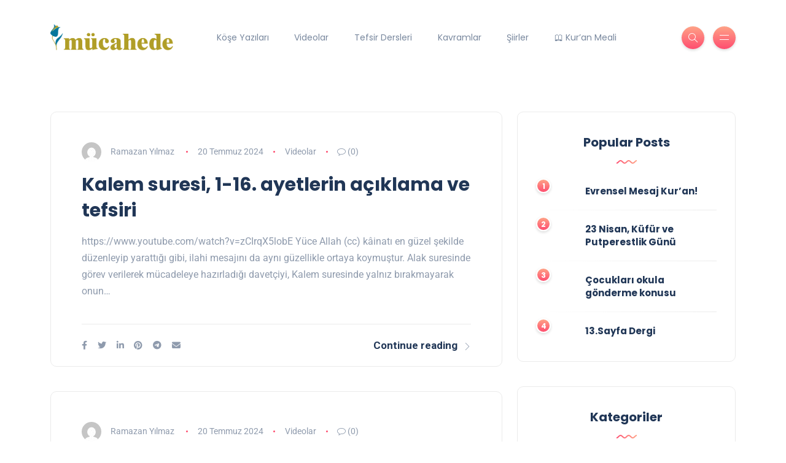

--- FILE ---
content_type: text/html; charset=UTF-8
request_url: https://mucahede.com/author/ramazanyilmaz/page/3/
body_size: 98116
content:
<!DOCTYPE html>
<html lang="tr">
<head>
	<meta charset="UTF-8">
    <meta name="viewport" content="width=device-width, initial-scale=1.0">
    <meta http-equiv="X-UA-Compatible" content="IE=edge">
    <link rel="profile" href="http://gmpg.org/xfn/11" />
    <link rel="pingback" href="https://mucahede.com/xmlrpc.php" />
    <title>Ramazan Yılmaz &#8211; Sayfa 3 &#8211; Mucahede.com</title>
<meta name='robots' content='max-image-preview:large' />
<link rel='dns-prefetch' href='//fonts.googleapis.com' />
<link rel="alternate" type="application/rss+xml" title="Mucahede.com &raquo; akışı" href="https://mucahede.com/feed/" />
<link rel="alternate" type="application/rss+xml" title="Mucahede.com &raquo; yorum akışı" href="https://mucahede.com/comments/feed/" />
<link rel="alternate" type="application/rss+xml" title="Ramazan Yılmaz akışı için Mucahede.com &raquo; yazıları" href="https://mucahede.com/author/ramazanyilmaz/feed/" />
<style id='wp-img-auto-sizes-contain-inline-css'>
img:is([sizes=auto i],[sizes^="auto," i]){contain-intrinsic-size:3000px 1500px}
/*# sourceURL=wp-img-auto-sizes-contain-inline-css */
</style>
<style id='wp-emoji-styles-inline-css'>

	img.wp-smiley, img.emoji {
		display: inline !important;
		border: none !important;
		box-shadow: none !important;
		height: 1em !important;
		width: 1em !important;
		margin: 0 0.07em !important;
		vertical-align: -0.1em !important;
		background: none !important;
		padding: 0 !important;
	}
/*# sourceURL=wp-emoji-styles-inline-css */
</style>
<link rel='stylesheet' id='wp-block-library-css' href='https://mucahede.com/wp-includes/css/dist/block-library/style.min.css?ver=6.9' media='all' />
<style id='wp-block-library-theme-inline-css'>
.wp-block-audio :where(figcaption){color:#555;font-size:13px;text-align:center}.is-dark-theme .wp-block-audio :where(figcaption){color:#ffffffa6}.wp-block-audio{margin:0 0 1em}.wp-block-code{border:1px solid #ccc;border-radius:4px;font-family:Menlo,Consolas,monaco,monospace;padding:.8em 1em}.wp-block-embed :where(figcaption){color:#555;font-size:13px;text-align:center}.is-dark-theme .wp-block-embed :where(figcaption){color:#ffffffa6}.wp-block-embed{margin:0 0 1em}.blocks-gallery-caption{color:#555;font-size:13px;text-align:center}.is-dark-theme .blocks-gallery-caption{color:#ffffffa6}:root :where(.wp-block-image figcaption){color:#555;font-size:13px;text-align:center}.is-dark-theme :root :where(.wp-block-image figcaption){color:#ffffffa6}.wp-block-image{margin:0 0 1em}.wp-block-pullquote{border-bottom:4px solid;border-top:4px solid;color:currentColor;margin-bottom:1.75em}.wp-block-pullquote :where(cite),.wp-block-pullquote :where(footer),.wp-block-pullquote__citation{color:currentColor;font-size:.8125em;font-style:normal;text-transform:uppercase}.wp-block-quote{border-left:.25em solid;margin:0 0 1.75em;padding-left:1em}.wp-block-quote cite,.wp-block-quote footer{color:currentColor;font-size:.8125em;font-style:normal;position:relative}.wp-block-quote:where(.has-text-align-right){border-left:none;border-right:.25em solid;padding-left:0;padding-right:1em}.wp-block-quote:where(.has-text-align-center){border:none;padding-left:0}.wp-block-quote.is-large,.wp-block-quote.is-style-large,.wp-block-quote:where(.is-style-plain){border:none}.wp-block-search .wp-block-search__label{font-weight:700}.wp-block-search__button{border:1px solid #ccc;padding:.375em .625em}:where(.wp-block-group.has-background){padding:1.25em 2.375em}.wp-block-separator.has-css-opacity{opacity:.4}.wp-block-separator{border:none;border-bottom:2px solid;margin-left:auto;margin-right:auto}.wp-block-separator.has-alpha-channel-opacity{opacity:1}.wp-block-separator:not(.is-style-wide):not(.is-style-dots){width:100px}.wp-block-separator.has-background:not(.is-style-dots){border-bottom:none;height:1px}.wp-block-separator.has-background:not(.is-style-wide):not(.is-style-dots){height:2px}.wp-block-table{margin:0 0 1em}.wp-block-table td,.wp-block-table th{word-break:normal}.wp-block-table :where(figcaption){color:#555;font-size:13px;text-align:center}.is-dark-theme .wp-block-table :where(figcaption){color:#ffffffa6}.wp-block-video :where(figcaption){color:#555;font-size:13px;text-align:center}.is-dark-theme .wp-block-video :where(figcaption){color:#ffffffa6}.wp-block-video{margin:0 0 1em}:root :where(.wp-block-template-part.has-background){margin-bottom:0;margin-top:0;padding:1.25em 2.375em}
/*# sourceURL=/wp-includes/css/dist/block-library/theme.min.css */
</style>
<style id='classic-theme-styles-inline-css'>
/*! This file is auto-generated */
.wp-block-button__link{color:#fff;background-color:#32373c;border-radius:9999px;box-shadow:none;text-decoration:none;padding:calc(.667em + 2px) calc(1.333em + 2px);font-size:1.125em}.wp-block-file__button{background:#32373c;color:#fff;text-decoration:none}
/*# sourceURL=/wp-includes/css/classic-themes.min.css */
</style>
<style id='global-styles-inline-css'>
:root{--wp--preset--aspect-ratio--square: 1;--wp--preset--aspect-ratio--4-3: 4/3;--wp--preset--aspect-ratio--3-4: 3/4;--wp--preset--aspect-ratio--3-2: 3/2;--wp--preset--aspect-ratio--2-3: 2/3;--wp--preset--aspect-ratio--16-9: 16/9;--wp--preset--aspect-ratio--9-16: 9/16;--wp--preset--color--black: #000000;--wp--preset--color--cyan-bluish-gray: #abb8c3;--wp--preset--color--white: #ffffff;--wp--preset--color--pale-pink: #f78da7;--wp--preset--color--vivid-red: #cf2e2e;--wp--preset--color--luminous-vivid-orange: #ff6900;--wp--preset--color--luminous-vivid-amber: #fcb900;--wp--preset--color--light-green-cyan: #7bdcb5;--wp--preset--color--vivid-green-cyan: #00d084;--wp--preset--color--pale-cyan-blue: #8ed1fc;--wp--preset--color--vivid-cyan-blue: #0693e3;--wp--preset--color--vivid-purple: #9b51e0;--wp--preset--gradient--vivid-cyan-blue-to-vivid-purple: linear-gradient(135deg,rgb(6,147,227) 0%,rgb(155,81,224) 100%);--wp--preset--gradient--light-green-cyan-to-vivid-green-cyan: linear-gradient(135deg,rgb(122,220,180) 0%,rgb(0,208,130) 100%);--wp--preset--gradient--luminous-vivid-amber-to-luminous-vivid-orange: linear-gradient(135deg,rgb(252,185,0) 0%,rgb(255,105,0) 100%);--wp--preset--gradient--luminous-vivid-orange-to-vivid-red: linear-gradient(135deg,rgb(255,105,0) 0%,rgb(207,46,46) 100%);--wp--preset--gradient--very-light-gray-to-cyan-bluish-gray: linear-gradient(135deg,rgb(238,238,238) 0%,rgb(169,184,195) 100%);--wp--preset--gradient--cool-to-warm-spectrum: linear-gradient(135deg,rgb(74,234,220) 0%,rgb(151,120,209) 20%,rgb(207,42,186) 40%,rgb(238,44,130) 60%,rgb(251,105,98) 80%,rgb(254,248,76) 100%);--wp--preset--gradient--blush-light-purple: linear-gradient(135deg,rgb(255,206,236) 0%,rgb(152,150,240) 100%);--wp--preset--gradient--blush-bordeaux: linear-gradient(135deg,rgb(254,205,165) 0%,rgb(254,45,45) 50%,rgb(107,0,62) 100%);--wp--preset--gradient--luminous-dusk: linear-gradient(135deg,rgb(255,203,112) 0%,rgb(199,81,192) 50%,rgb(65,88,208) 100%);--wp--preset--gradient--pale-ocean: linear-gradient(135deg,rgb(255,245,203) 0%,rgb(182,227,212) 50%,rgb(51,167,181) 100%);--wp--preset--gradient--electric-grass: linear-gradient(135deg,rgb(202,248,128) 0%,rgb(113,206,126) 100%);--wp--preset--gradient--midnight: linear-gradient(135deg,rgb(2,3,129) 0%,rgb(40,116,252) 100%);--wp--preset--font-size--small: 13px;--wp--preset--font-size--medium: 20px;--wp--preset--font-size--large: 36px;--wp--preset--font-size--x-large: 42px;--wp--preset--spacing--20: 0.44rem;--wp--preset--spacing--30: 0.67rem;--wp--preset--spacing--40: 1rem;--wp--preset--spacing--50: 1.5rem;--wp--preset--spacing--60: 2.25rem;--wp--preset--spacing--70: 3.38rem;--wp--preset--spacing--80: 5.06rem;--wp--preset--shadow--natural: 6px 6px 9px rgba(0, 0, 0, 0.2);--wp--preset--shadow--deep: 12px 12px 50px rgba(0, 0, 0, 0.4);--wp--preset--shadow--sharp: 6px 6px 0px rgba(0, 0, 0, 0.2);--wp--preset--shadow--outlined: 6px 6px 0px -3px rgb(255, 255, 255), 6px 6px rgb(0, 0, 0);--wp--preset--shadow--crisp: 6px 6px 0px rgb(0, 0, 0);}:where(.is-layout-flex){gap: 0.5em;}:where(.is-layout-grid){gap: 0.5em;}body .is-layout-flex{display: flex;}.is-layout-flex{flex-wrap: wrap;align-items: center;}.is-layout-flex > :is(*, div){margin: 0;}body .is-layout-grid{display: grid;}.is-layout-grid > :is(*, div){margin: 0;}:where(.wp-block-columns.is-layout-flex){gap: 2em;}:where(.wp-block-columns.is-layout-grid){gap: 2em;}:where(.wp-block-post-template.is-layout-flex){gap: 1.25em;}:where(.wp-block-post-template.is-layout-grid){gap: 1.25em;}.has-black-color{color: var(--wp--preset--color--black) !important;}.has-cyan-bluish-gray-color{color: var(--wp--preset--color--cyan-bluish-gray) !important;}.has-white-color{color: var(--wp--preset--color--white) !important;}.has-pale-pink-color{color: var(--wp--preset--color--pale-pink) !important;}.has-vivid-red-color{color: var(--wp--preset--color--vivid-red) !important;}.has-luminous-vivid-orange-color{color: var(--wp--preset--color--luminous-vivid-orange) !important;}.has-luminous-vivid-amber-color{color: var(--wp--preset--color--luminous-vivid-amber) !important;}.has-light-green-cyan-color{color: var(--wp--preset--color--light-green-cyan) !important;}.has-vivid-green-cyan-color{color: var(--wp--preset--color--vivid-green-cyan) !important;}.has-pale-cyan-blue-color{color: var(--wp--preset--color--pale-cyan-blue) !important;}.has-vivid-cyan-blue-color{color: var(--wp--preset--color--vivid-cyan-blue) !important;}.has-vivid-purple-color{color: var(--wp--preset--color--vivid-purple) !important;}.has-black-background-color{background-color: var(--wp--preset--color--black) !important;}.has-cyan-bluish-gray-background-color{background-color: var(--wp--preset--color--cyan-bluish-gray) !important;}.has-white-background-color{background-color: var(--wp--preset--color--white) !important;}.has-pale-pink-background-color{background-color: var(--wp--preset--color--pale-pink) !important;}.has-vivid-red-background-color{background-color: var(--wp--preset--color--vivid-red) !important;}.has-luminous-vivid-orange-background-color{background-color: var(--wp--preset--color--luminous-vivid-orange) !important;}.has-luminous-vivid-amber-background-color{background-color: var(--wp--preset--color--luminous-vivid-amber) !important;}.has-light-green-cyan-background-color{background-color: var(--wp--preset--color--light-green-cyan) !important;}.has-vivid-green-cyan-background-color{background-color: var(--wp--preset--color--vivid-green-cyan) !important;}.has-pale-cyan-blue-background-color{background-color: var(--wp--preset--color--pale-cyan-blue) !important;}.has-vivid-cyan-blue-background-color{background-color: var(--wp--preset--color--vivid-cyan-blue) !important;}.has-vivid-purple-background-color{background-color: var(--wp--preset--color--vivid-purple) !important;}.has-black-border-color{border-color: var(--wp--preset--color--black) !important;}.has-cyan-bluish-gray-border-color{border-color: var(--wp--preset--color--cyan-bluish-gray) !important;}.has-white-border-color{border-color: var(--wp--preset--color--white) !important;}.has-pale-pink-border-color{border-color: var(--wp--preset--color--pale-pink) !important;}.has-vivid-red-border-color{border-color: var(--wp--preset--color--vivid-red) !important;}.has-luminous-vivid-orange-border-color{border-color: var(--wp--preset--color--luminous-vivid-orange) !important;}.has-luminous-vivid-amber-border-color{border-color: var(--wp--preset--color--luminous-vivid-amber) !important;}.has-light-green-cyan-border-color{border-color: var(--wp--preset--color--light-green-cyan) !important;}.has-vivid-green-cyan-border-color{border-color: var(--wp--preset--color--vivid-green-cyan) !important;}.has-pale-cyan-blue-border-color{border-color: var(--wp--preset--color--pale-cyan-blue) !important;}.has-vivid-cyan-blue-border-color{border-color: var(--wp--preset--color--vivid-cyan-blue) !important;}.has-vivid-purple-border-color{border-color: var(--wp--preset--color--vivid-purple) !important;}.has-vivid-cyan-blue-to-vivid-purple-gradient-background{background: var(--wp--preset--gradient--vivid-cyan-blue-to-vivid-purple) !important;}.has-light-green-cyan-to-vivid-green-cyan-gradient-background{background: var(--wp--preset--gradient--light-green-cyan-to-vivid-green-cyan) !important;}.has-luminous-vivid-amber-to-luminous-vivid-orange-gradient-background{background: var(--wp--preset--gradient--luminous-vivid-amber-to-luminous-vivid-orange) !important;}.has-luminous-vivid-orange-to-vivid-red-gradient-background{background: var(--wp--preset--gradient--luminous-vivid-orange-to-vivid-red) !important;}.has-very-light-gray-to-cyan-bluish-gray-gradient-background{background: var(--wp--preset--gradient--very-light-gray-to-cyan-bluish-gray) !important;}.has-cool-to-warm-spectrum-gradient-background{background: var(--wp--preset--gradient--cool-to-warm-spectrum) !important;}.has-blush-light-purple-gradient-background{background: var(--wp--preset--gradient--blush-light-purple) !important;}.has-blush-bordeaux-gradient-background{background: var(--wp--preset--gradient--blush-bordeaux) !important;}.has-luminous-dusk-gradient-background{background: var(--wp--preset--gradient--luminous-dusk) !important;}.has-pale-ocean-gradient-background{background: var(--wp--preset--gradient--pale-ocean) !important;}.has-electric-grass-gradient-background{background: var(--wp--preset--gradient--electric-grass) !important;}.has-midnight-gradient-background{background: var(--wp--preset--gradient--midnight) !important;}.has-small-font-size{font-size: var(--wp--preset--font-size--small) !important;}.has-medium-font-size{font-size: var(--wp--preset--font-size--medium) !important;}.has-large-font-size{font-size: var(--wp--preset--font-size--large) !important;}.has-x-large-font-size{font-size: var(--wp--preset--font-size--x-large) !important;}
:where(.wp-block-post-template.is-layout-flex){gap: 1.25em;}:where(.wp-block-post-template.is-layout-grid){gap: 1.25em;}
:where(.wp-block-term-template.is-layout-flex){gap: 1.25em;}:where(.wp-block-term-template.is-layout-grid){gap: 1.25em;}
:where(.wp-block-columns.is-layout-flex){gap: 2em;}:where(.wp-block-columns.is-layout-grid){gap: 2em;}
:root :where(.wp-block-pullquote){font-size: 1.5em;line-height: 1.6;}
/*# sourceURL=global-styles-inline-css */
</style>
<link rel='stylesheet' id='bootstrap-css' href='https://mucahede.com/wp-content/themes/katen/css/bootstrap.min.css?ver=6.9' media='all' />
<link rel='stylesheet' id='font-awesome-6-css' href='https://mucahede.com/wp-content/themes/katen/css/fontawesome.min.css?ver=6.9' media='all' />
<link rel='stylesheet' id='font-awesome-brands-css' href='https://mucahede.com/wp-content/themes/katen/css/brands.min.css?ver=6.9' media='all' />
<link rel='stylesheet' id='font-awesome-solid-css' href='https://mucahede.com/wp-content/themes/katen/css/solid.min.css?ver=6.9' media='all' />
<link rel='stylesheet' id='simple-line-icons-css' href='https://mucahede.com/wp-content/themes/katen/css/simple-line-icons.css?ver=6.9' media='all' />
<link rel='stylesheet' id='slick-css' href='https://mucahede.com/wp-content/themes/katen/css/slick.css?ver=6.9' media='all' />
<link rel='stylesheet' id='katen-default-style-css' href='https://mucahede.com/wp-content/themes/katen/css/style.css?ver=6.9' media='all' />
<link rel='stylesheet' id='katen-style-css' href='https://mucahede.com/wp-content/themes/katen/style.css?ver=6.9' media='all' />
<link rel='stylesheet' id='katen-primary-font-css' href='//fonts.googleapis.com/css2?family=Poppins%3Aital%2Cwght%400%2C300%3B0%2C400%3B0%2C500%3B0%2C600%3B0%2C700%3B1%2C300%3B1%2C400%3B1%2C500%3B1%2C600%3B1%2C700&#038;display=swap&#038;ver=1.0.0' media='all' />
<link rel='stylesheet' id='katen-secondary-font-css' href='//fonts.googleapis.com/css2?family=Roboto%3Aital%2Cwght%400%2C300%3B0%2C400%3B0%2C500%3B0%2C700%3B1%2C300%3B1%2C400%3B1%2C500&#038;display=swap&#038;ver=1.0.0' media='all' />
<link rel='stylesheet' id='katen-theme-color-css' href='https://mucahede.com/wp-content/themes/katen/css/custom_script.css?ver=6.9' media='all' />
<script src="https://mucahede.com/wp-includes/js/jquery/jquery.min.js?ver=3.7.1" id="jquery-core-js"></script>
<script src="https://mucahede.com/wp-includes/js/jquery/jquery-migrate.min.js?ver=3.4.1" id="jquery-migrate-js"></script>
<link rel="https://api.w.org/" href="https://mucahede.com/wp-json/" /><link rel="alternate" title="JSON" type="application/json" href="https://mucahede.com/wp-json/wp/v2/users/2" /><link rel="EditURI" type="application/rsd+xml" title="RSD" href="https://mucahede.com/xmlrpc.php?rsd" />
<meta name="generator" content="WordPress 6.9" />
<meta name="generator" content="Elementor 3.34.2; features: e_font_icon_svg, additional_custom_breakpoints; settings: css_print_method-external, google_font-enabled, font_display-auto">
			<style>
				.e-con.e-parent:nth-of-type(n+4):not(.e-lazyloaded):not(.e-no-lazyload),
				.e-con.e-parent:nth-of-type(n+4):not(.e-lazyloaded):not(.e-no-lazyload) * {
					background-image: none !important;
				}
				@media screen and (max-height: 1024px) {
					.e-con.e-parent:nth-of-type(n+3):not(.e-lazyloaded):not(.e-no-lazyload),
					.e-con.e-parent:nth-of-type(n+3):not(.e-lazyloaded):not(.e-no-lazyload) * {
						background-image: none !important;
					}
				}
				@media screen and (max-height: 640px) {
					.e-con.e-parent:nth-of-type(n+2):not(.e-lazyloaded):not(.e-no-lazyload),
					.e-con.e-parent:nth-of-type(n+2):not(.e-lazyloaded):not(.e-no-lazyload) * {
						background-image: none !important;
					}
				}
			</style>
			<link rel="icon" href="https://mucahede.com/wp-content/uploads/2024/07/cropped-logo-32x32.png" sizes="32x32" />
<link rel="icon" href="https://mucahede.com/wp-content/uploads/2024/07/cropped-logo-192x192.png" sizes="192x192" />
<link rel="apple-touch-icon" href="https://mucahede.com/wp-content/uploads/2024/07/cropped-logo-180x180.png" />
<meta name="msapplication-TileImage" content="https://mucahede.com/wp-content/uploads/2024/07/cropped-logo-270x270.png" />
		<style id="wp-custom-css">
			
li.menu-item .nav-item--994827421425334300 a.nav-link{
    color: #a69529 !important;
  }		</style>
		<style id="kirki-inline-styles">header{background:#ffffff;background-color:#ffffff;}header:after{background-color:rgba(255, 255, 255, 0);}.single-post .main-content{margin-top:60px;margin-bottom:60px;}.single-cover:after{background-color:rgba(32, 54, 86, 0.6);}.main-content{margin-top:60px;margin-bottom:60px;}.author-page.about-author{margin-top:0px;margin-bottom:0px;}.page-header{background:#F1F8FF;background-color:#F1F8FF;background-repeat:repeat;background-position:center center;background-attachment:scroll;-webkit-background-size:cover;-moz-background-size:cover;-ms-background-size:cover;-o-background-size:cover;background-size:cover;}.page-header:after{background-color:rgba(255, 255, 255, 0);}.page-header h1{color:#203656;}body{font-family:Roboto;}h1{font-family:Roboto;}/* cyrillic-ext */
@font-face {
  font-family: 'Roboto';
  font-style: normal;
  font-weight: 400;
  font-stretch: 100%;
  font-display: swap;
  src: url(https://mucahede.com/wp-content/fonts/roboto/KFOMCnqEu92Fr1ME7kSn66aGLdTylUAMQXC89YmC2DPNWubEbVmZiArmlw.woff2) format('woff2');
  unicode-range: U+0460-052F, U+1C80-1C8A, U+20B4, U+2DE0-2DFF, U+A640-A69F, U+FE2E-FE2F;
}
/* cyrillic */
@font-face {
  font-family: 'Roboto';
  font-style: normal;
  font-weight: 400;
  font-stretch: 100%;
  font-display: swap;
  src: url(https://mucahede.com/wp-content/fonts/roboto/KFOMCnqEu92Fr1ME7kSn66aGLdTylUAMQXC89YmC2DPNWubEbVmQiArmlw.woff2) format('woff2');
  unicode-range: U+0301, U+0400-045F, U+0490-0491, U+04B0-04B1, U+2116;
}
/* greek-ext */
@font-face {
  font-family: 'Roboto';
  font-style: normal;
  font-weight: 400;
  font-stretch: 100%;
  font-display: swap;
  src: url(https://mucahede.com/wp-content/fonts/roboto/KFOMCnqEu92Fr1ME7kSn66aGLdTylUAMQXC89YmC2DPNWubEbVmYiArmlw.woff2) format('woff2');
  unicode-range: U+1F00-1FFF;
}
/* greek */
@font-face {
  font-family: 'Roboto';
  font-style: normal;
  font-weight: 400;
  font-stretch: 100%;
  font-display: swap;
  src: url(https://mucahede.com/wp-content/fonts/roboto/KFOMCnqEu92Fr1ME7kSn66aGLdTylUAMQXC89YmC2DPNWubEbVmXiArmlw.woff2) format('woff2');
  unicode-range: U+0370-0377, U+037A-037F, U+0384-038A, U+038C, U+038E-03A1, U+03A3-03FF;
}
/* math */
@font-face {
  font-family: 'Roboto';
  font-style: normal;
  font-weight: 400;
  font-stretch: 100%;
  font-display: swap;
  src: url(https://mucahede.com/wp-content/fonts/roboto/KFOMCnqEu92Fr1ME7kSn66aGLdTylUAMQXC89YmC2DPNWubEbVnoiArmlw.woff2) format('woff2');
  unicode-range: U+0302-0303, U+0305, U+0307-0308, U+0310, U+0312, U+0315, U+031A, U+0326-0327, U+032C, U+032F-0330, U+0332-0333, U+0338, U+033A, U+0346, U+034D, U+0391-03A1, U+03A3-03A9, U+03B1-03C9, U+03D1, U+03D5-03D6, U+03F0-03F1, U+03F4-03F5, U+2016-2017, U+2034-2038, U+203C, U+2040, U+2043, U+2047, U+2050, U+2057, U+205F, U+2070-2071, U+2074-208E, U+2090-209C, U+20D0-20DC, U+20E1, U+20E5-20EF, U+2100-2112, U+2114-2115, U+2117-2121, U+2123-214F, U+2190, U+2192, U+2194-21AE, U+21B0-21E5, U+21F1-21F2, U+21F4-2211, U+2213-2214, U+2216-22FF, U+2308-230B, U+2310, U+2319, U+231C-2321, U+2336-237A, U+237C, U+2395, U+239B-23B7, U+23D0, U+23DC-23E1, U+2474-2475, U+25AF, U+25B3, U+25B7, U+25BD, U+25C1, U+25CA, U+25CC, U+25FB, U+266D-266F, U+27C0-27FF, U+2900-2AFF, U+2B0E-2B11, U+2B30-2B4C, U+2BFE, U+3030, U+FF5B, U+FF5D, U+1D400-1D7FF, U+1EE00-1EEFF;
}
/* symbols */
@font-face {
  font-family: 'Roboto';
  font-style: normal;
  font-weight: 400;
  font-stretch: 100%;
  font-display: swap;
  src: url(https://mucahede.com/wp-content/fonts/roboto/KFOMCnqEu92Fr1ME7kSn66aGLdTylUAMQXC89YmC2DPNWubEbVn6iArmlw.woff2) format('woff2');
  unicode-range: U+0001-000C, U+000E-001F, U+007F-009F, U+20DD-20E0, U+20E2-20E4, U+2150-218F, U+2190, U+2192, U+2194-2199, U+21AF, U+21E6-21F0, U+21F3, U+2218-2219, U+2299, U+22C4-22C6, U+2300-243F, U+2440-244A, U+2460-24FF, U+25A0-27BF, U+2800-28FF, U+2921-2922, U+2981, U+29BF, U+29EB, U+2B00-2BFF, U+4DC0-4DFF, U+FFF9-FFFB, U+10140-1018E, U+10190-1019C, U+101A0, U+101D0-101FD, U+102E0-102FB, U+10E60-10E7E, U+1D2C0-1D2D3, U+1D2E0-1D37F, U+1F000-1F0FF, U+1F100-1F1AD, U+1F1E6-1F1FF, U+1F30D-1F30F, U+1F315, U+1F31C, U+1F31E, U+1F320-1F32C, U+1F336, U+1F378, U+1F37D, U+1F382, U+1F393-1F39F, U+1F3A7-1F3A8, U+1F3AC-1F3AF, U+1F3C2, U+1F3C4-1F3C6, U+1F3CA-1F3CE, U+1F3D4-1F3E0, U+1F3ED, U+1F3F1-1F3F3, U+1F3F5-1F3F7, U+1F408, U+1F415, U+1F41F, U+1F426, U+1F43F, U+1F441-1F442, U+1F444, U+1F446-1F449, U+1F44C-1F44E, U+1F453, U+1F46A, U+1F47D, U+1F4A3, U+1F4B0, U+1F4B3, U+1F4B9, U+1F4BB, U+1F4BF, U+1F4C8-1F4CB, U+1F4D6, U+1F4DA, U+1F4DF, U+1F4E3-1F4E6, U+1F4EA-1F4ED, U+1F4F7, U+1F4F9-1F4FB, U+1F4FD-1F4FE, U+1F503, U+1F507-1F50B, U+1F50D, U+1F512-1F513, U+1F53E-1F54A, U+1F54F-1F5FA, U+1F610, U+1F650-1F67F, U+1F687, U+1F68D, U+1F691, U+1F694, U+1F698, U+1F6AD, U+1F6B2, U+1F6B9-1F6BA, U+1F6BC, U+1F6C6-1F6CF, U+1F6D3-1F6D7, U+1F6E0-1F6EA, U+1F6F0-1F6F3, U+1F6F7-1F6FC, U+1F700-1F7FF, U+1F800-1F80B, U+1F810-1F847, U+1F850-1F859, U+1F860-1F887, U+1F890-1F8AD, U+1F8B0-1F8BB, U+1F8C0-1F8C1, U+1F900-1F90B, U+1F93B, U+1F946, U+1F984, U+1F996, U+1F9E9, U+1FA00-1FA6F, U+1FA70-1FA7C, U+1FA80-1FA89, U+1FA8F-1FAC6, U+1FACE-1FADC, U+1FADF-1FAE9, U+1FAF0-1FAF8, U+1FB00-1FBFF;
}
/* vietnamese */
@font-face {
  font-family: 'Roboto';
  font-style: normal;
  font-weight: 400;
  font-stretch: 100%;
  font-display: swap;
  src: url(https://mucahede.com/wp-content/fonts/roboto/KFOMCnqEu92Fr1ME7kSn66aGLdTylUAMQXC89YmC2DPNWubEbVmbiArmlw.woff2) format('woff2');
  unicode-range: U+0102-0103, U+0110-0111, U+0128-0129, U+0168-0169, U+01A0-01A1, U+01AF-01B0, U+0300-0301, U+0303-0304, U+0308-0309, U+0323, U+0329, U+1EA0-1EF9, U+20AB;
}
/* latin-ext */
@font-face {
  font-family: 'Roboto';
  font-style: normal;
  font-weight: 400;
  font-stretch: 100%;
  font-display: swap;
  src: url(https://mucahede.com/wp-content/fonts/roboto/KFOMCnqEu92Fr1ME7kSn66aGLdTylUAMQXC89YmC2DPNWubEbVmaiArmlw.woff2) format('woff2');
  unicode-range: U+0100-02BA, U+02BD-02C5, U+02C7-02CC, U+02CE-02D7, U+02DD-02FF, U+0304, U+0308, U+0329, U+1D00-1DBF, U+1E00-1E9F, U+1EF2-1EFF, U+2020, U+20A0-20AB, U+20AD-20C0, U+2113, U+2C60-2C7F, U+A720-A7FF;
}
/* latin */
@font-face {
  font-family: 'Roboto';
  font-style: normal;
  font-weight: 400;
  font-stretch: 100%;
  font-display: swap;
  src: url(https://mucahede.com/wp-content/fonts/roboto/KFOMCnqEu92Fr1ME7kSn66aGLdTylUAMQXC89YmC2DPNWubEbVmUiAo.woff2) format('woff2');
  unicode-range: U+0000-00FF, U+0131, U+0152-0153, U+02BB-02BC, U+02C6, U+02DA, U+02DC, U+0304, U+0308, U+0329, U+2000-206F, U+20AC, U+2122, U+2191, U+2193, U+2212, U+2215, U+FEFF, U+FFFD;
}/* cyrillic-ext */
@font-face {
  font-family: 'Roboto';
  font-style: normal;
  font-weight: 400;
  font-stretch: 100%;
  font-display: swap;
  src: url(https://mucahede.com/wp-content/fonts/roboto/KFOMCnqEu92Fr1ME7kSn66aGLdTylUAMQXC89YmC2DPNWubEbVmZiArmlw.woff2) format('woff2');
  unicode-range: U+0460-052F, U+1C80-1C8A, U+20B4, U+2DE0-2DFF, U+A640-A69F, U+FE2E-FE2F;
}
/* cyrillic */
@font-face {
  font-family: 'Roboto';
  font-style: normal;
  font-weight: 400;
  font-stretch: 100%;
  font-display: swap;
  src: url(https://mucahede.com/wp-content/fonts/roboto/KFOMCnqEu92Fr1ME7kSn66aGLdTylUAMQXC89YmC2DPNWubEbVmQiArmlw.woff2) format('woff2');
  unicode-range: U+0301, U+0400-045F, U+0490-0491, U+04B0-04B1, U+2116;
}
/* greek-ext */
@font-face {
  font-family: 'Roboto';
  font-style: normal;
  font-weight: 400;
  font-stretch: 100%;
  font-display: swap;
  src: url(https://mucahede.com/wp-content/fonts/roboto/KFOMCnqEu92Fr1ME7kSn66aGLdTylUAMQXC89YmC2DPNWubEbVmYiArmlw.woff2) format('woff2');
  unicode-range: U+1F00-1FFF;
}
/* greek */
@font-face {
  font-family: 'Roboto';
  font-style: normal;
  font-weight: 400;
  font-stretch: 100%;
  font-display: swap;
  src: url(https://mucahede.com/wp-content/fonts/roboto/KFOMCnqEu92Fr1ME7kSn66aGLdTylUAMQXC89YmC2DPNWubEbVmXiArmlw.woff2) format('woff2');
  unicode-range: U+0370-0377, U+037A-037F, U+0384-038A, U+038C, U+038E-03A1, U+03A3-03FF;
}
/* math */
@font-face {
  font-family: 'Roboto';
  font-style: normal;
  font-weight: 400;
  font-stretch: 100%;
  font-display: swap;
  src: url(https://mucahede.com/wp-content/fonts/roboto/KFOMCnqEu92Fr1ME7kSn66aGLdTylUAMQXC89YmC2DPNWubEbVnoiArmlw.woff2) format('woff2');
  unicode-range: U+0302-0303, U+0305, U+0307-0308, U+0310, U+0312, U+0315, U+031A, U+0326-0327, U+032C, U+032F-0330, U+0332-0333, U+0338, U+033A, U+0346, U+034D, U+0391-03A1, U+03A3-03A9, U+03B1-03C9, U+03D1, U+03D5-03D6, U+03F0-03F1, U+03F4-03F5, U+2016-2017, U+2034-2038, U+203C, U+2040, U+2043, U+2047, U+2050, U+2057, U+205F, U+2070-2071, U+2074-208E, U+2090-209C, U+20D0-20DC, U+20E1, U+20E5-20EF, U+2100-2112, U+2114-2115, U+2117-2121, U+2123-214F, U+2190, U+2192, U+2194-21AE, U+21B0-21E5, U+21F1-21F2, U+21F4-2211, U+2213-2214, U+2216-22FF, U+2308-230B, U+2310, U+2319, U+231C-2321, U+2336-237A, U+237C, U+2395, U+239B-23B7, U+23D0, U+23DC-23E1, U+2474-2475, U+25AF, U+25B3, U+25B7, U+25BD, U+25C1, U+25CA, U+25CC, U+25FB, U+266D-266F, U+27C0-27FF, U+2900-2AFF, U+2B0E-2B11, U+2B30-2B4C, U+2BFE, U+3030, U+FF5B, U+FF5D, U+1D400-1D7FF, U+1EE00-1EEFF;
}
/* symbols */
@font-face {
  font-family: 'Roboto';
  font-style: normal;
  font-weight: 400;
  font-stretch: 100%;
  font-display: swap;
  src: url(https://mucahede.com/wp-content/fonts/roboto/KFOMCnqEu92Fr1ME7kSn66aGLdTylUAMQXC89YmC2DPNWubEbVn6iArmlw.woff2) format('woff2');
  unicode-range: U+0001-000C, U+000E-001F, U+007F-009F, U+20DD-20E0, U+20E2-20E4, U+2150-218F, U+2190, U+2192, U+2194-2199, U+21AF, U+21E6-21F0, U+21F3, U+2218-2219, U+2299, U+22C4-22C6, U+2300-243F, U+2440-244A, U+2460-24FF, U+25A0-27BF, U+2800-28FF, U+2921-2922, U+2981, U+29BF, U+29EB, U+2B00-2BFF, U+4DC0-4DFF, U+FFF9-FFFB, U+10140-1018E, U+10190-1019C, U+101A0, U+101D0-101FD, U+102E0-102FB, U+10E60-10E7E, U+1D2C0-1D2D3, U+1D2E0-1D37F, U+1F000-1F0FF, U+1F100-1F1AD, U+1F1E6-1F1FF, U+1F30D-1F30F, U+1F315, U+1F31C, U+1F31E, U+1F320-1F32C, U+1F336, U+1F378, U+1F37D, U+1F382, U+1F393-1F39F, U+1F3A7-1F3A8, U+1F3AC-1F3AF, U+1F3C2, U+1F3C4-1F3C6, U+1F3CA-1F3CE, U+1F3D4-1F3E0, U+1F3ED, U+1F3F1-1F3F3, U+1F3F5-1F3F7, U+1F408, U+1F415, U+1F41F, U+1F426, U+1F43F, U+1F441-1F442, U+1F444, U+1F446-1F449, U+1F44C-1F44E, U+1F453, U+1F46A, U+1F47D, U+1F4A3, U+1F4B0, U+1F4B3, U+1F4B9, U+1F4BB, U+1F4BF, U+1F4C8-1F4CB, U+1F4D6, U+1F4DA, U+1F4DF, U+1F4E3-1F4E6, U+1F4EA-1F4ED, U+1F4F7, U+1F4F9-1F4FB, U+1F4FD-1F4FE, U+1F503, U+1F507-1F50B, U+1F50D, U+1F512-1F513, U+1F53E-1F54A, U+1F54F-1F5FA, U+1F610, U+1F650-1F67F, U+1F687, U+1F68D, U+1F691, U+1F694, U+1F698, U+1F6AD, U+1F6B2, U+1F6B9-1F6BA, U+1F6BC, U+1F6C6-1F6CF, U+1F6D3-1F6D7, U+1F6E0-1F6EA, U+1F6F0-1F6F3, U+1F6F7-1F6FC, U+1F700-1F7FF, U+1F800-1F80B, U+1F810-1F847, U+1F850-1F859, U+1F860-1F887, U+1F890-1F8AD, U+1F8B0-1F8BB, U+1F8C0-1F8C1, U+1F900-1F90B, U+1F93B, U+1F946, U+1F984, U+1F996, U+1F9E9, U+1FA00-1FA6F, U+1FA70-1FA7C, U+1FA80-1FA89, U+1FA8F-1FAC6, U+1FACE-1FADC, U+1FADF-1FAE9, U+1FAF0-1FAF8, U+1FB00-1FBFF;
}
/* vietnamese */
@font-face {
  font-family: 'Roboto';
  font-style: normal;
  font-weight: 400;
  font-stretch: 100%;
  font-display: swap;
  src: url(https://mucahede.com/wp-content/fonts/roboto/KFOMCnqEu92Fr1ME7kSn66aGLdTylUAMQXC89YmC2DPNWubEbVmbiArmlw.woff2) format('woff2');
  unicode-range: U+0102-0103, U+0110-0111, U+0128-0129, U+0168-0169, U+01A0-01A1, U+01AF-01B0, U+0300-0301, U+0303-0304, U+0308-0309, U+0323, U+0329, U+1EA0-1EF9, U+20AB;
}
/* latin-ext */
@font-face {
  font-family: 'Roboto';
  font-style: normal;
  font-weight: 400;
  font-stretch: 100%;
  font-display: swap;
  src: url(https://mucahede.com/wp-content/fonts/roboto/KFOMCnqEu92Fr1ME7kSn66aGLdTylUAMQXC89YmC2DPNWubEbVmaiArmlw.woff2) format('woff2');
  unicode-range: U+0100-02BA, U+02BD-02C5, U+02C7-02CC, U+02CE-02D7, U+02DD-02FF, U+0304, U+0308, U+0329, U+1D00-1DBF, U+1E00-1E9F, U+1EF2-1EFF, U+2020, U+20A0-20AB, U+20AD-20C0, U+2113, U+2C60-2C7F, U+A720-A7FF;
}
/* latin */
@font-face {
  font-family: 'Roboto';
  font-style: normal;
  font-weight: 400;
  font-stretch: 100%;
  font-display: swap;
  src: url(https://mucahede.com/wp-content/fonts/roboto/KFOMCnqEu92Fr1ME7kSn66aGLdTylUAMQXC89YmC2DPNWubEbVmUiAo.woff2) format('woff2');
  unicode-range: U+0000-00FF, U+0131, U+0152-0153, U+02BB-02BC, U+02C6, U+02DA, U+02DC, U+0304, U+0308, U+0329, U+2000-206F, U+20AC, U+2122, U+2191, U+2193, U+2212, U+2215, U+FEFF, U+FFFD;
}/* cyrillic-ext */
@font-face {
  font-family: 'Roboto';
  font-style: normal;
  font-weight: 400;
  font-stretch: 100%;
  font-display: swap;
  src: url(https://mucahede.com/wp-content/fonts/roboto/KFOMCnqEu92Fr1ME7kSn66aGLdTylUAMQXC89YmC2DPNWubEbVmZiArmlw.woff2) format('woff2');
  unicode-range: U+0460-052F, U+1C80-1C8A, U+20B4, U+2DE0-2DFF, U+A640-A69F, U+FE2E-FE2F;
}
/* cyrillic */
@font-face {
  font-family: 'Roboto';
  font-style: normal;
  font-weight: 400;
  font-stretch: 100%;
  font-display: swap;
  src: url(https://mucahede.com/wp-content/fonts/roboto/KFOMCnqEu92Fr1ME7kSn66aGLdTylUAMQXC89YmC2DPNWubEbVmQiArmlw.woff2) format('woff2');
  unicode-range: U+0301, U+0400-045F, U+0490-0491, U+04B0-04B1, U+2116;
}
/* greek-ext */
@font-face {
  font-family: 'Roboto';
  font-style: normal;
  font-weight: 400;
  font-stretch: 100%;
  font-display: swap;
  src: url(https://mucahede.com/wp-content/fonts/roboto/KFOMCnqEu92Fr1ME7kSn66aGLdTylUAMQXC89YmC2DPNWubEbVmYiArmlw.woff2) format('woff2');
  unicode-range: U+1F00-1FFF;
}
/* greek */
@font-face {
  font-family: 'Roboto';
  font-style: normal;
  font-weight: 400;
  font-stretch: 100%;
  font-display: swap;
  src: url(https://mucahede.com/wp-content/fonts/roboto/KFOMCnqEu92Fr1ME7kSn66aGLdTylUAMQXC89YmC2DPNWubEbVmXiArmlw.woff2) format('woff2');
  unicode-range: U+0370-0377, U+037A-037F, U+0384-038A, U+038C, U+038E-03A1, U+03A3-03FF;
}
/* math */
@font-face {
  font-family: 'Roboto';
  font-style: normal;
  font-weight: 400;
  font-stretch: 100%;
  font-display: swap;
  src: url(https://mucahede.com/wp-content/fonts/roboto/KFOMCnqEu92Fr1ME7kSn66aGLdTylUAMQXC89YmC2DPNWubEbVnoiArmlw.woff2) format('woff2');
  unicode-range: U+0302-0303, U+0305, U+0307-0308, U+0310, U+0312, U+0315, U+031A, U+0326-0327, U+032C, U+032F-0330, U+0332-0333, U+0338, U+033A, U+0346, U+034D, U+0391-03A1, U+03A3-03A9, U+03B1-03C9, U+03D1, U+03D5-03D6, U+03F0-03F1, U+03F4-03F5, U+2016-2017, U+2034-2038, U+203C, U+2040, U+2043, U+2047, U+2050, U+2057, U+205F, U+2070-2071, U+2074-208E, U+2090-209C, U+20D0-20DC, U+20E1, U+20E5-20EF, U+2100-2112, U+2114-2115, U+2117-2121, U+2123-214F, U+2190, U+2192, U+2194-21AE, U+21B0-21E5, U+21F1-21F2, U+21F4-2211, U+2213-2214, U+2216-22FF, U+2308-230B, U+2310, U+2319, U+231C-2321, U+2336-237A, U+237C, U+2395, U+239B-23B7, U+23D0, U+23DC-23E1, U+2474-2475, U+25AF, U+25B3, U+25B7, U+25BD, U+25C1, U+25CA, U+25CC, U+25FB, U+266D-266F, U+27C0-27FF, U+2900-2AFF, U+2B0E-2B11, U+2B30-2B4C, U+2BFE, U+3030, U+FF5B, U+FF5D, U+1D400-1D7FF, U+1EE00-1EEFF;
}
/* symbols */
@font-face {
  font-family: 'Roboto';
  font-style: normal;
  font-weight: 400;
  font-stretch: 100%;
  font-display: swap;
  src: url(https://mucahede.com/wp-content/fonts/roboto/KFOMCnqEu92Fr1ME7kSn66aGLdTylUAMQXC89YmC2DPNWubEbVn6iArmlw.woff2) format('woff2');
  unicode-range: U+0001-000C, U+000E-001F, U+007F-009F, U+20DD-20E0, U+20E2-20E4, U+2150-218F, U+2190, U+2192, U+2194-2199, U+21AF, U+21E6-21F0, U+21F3, U+2218-2219, U+2299, U+22C4-22C6, U+2300-243F, U+2440-244A, U+2460-24FF, U+25A0-27BF, U+2800-28FF, U+2921-2922, U+2981, U+29BF, U+29EB, U+2B00-2BFF, U+4DC0-4DFF, U+FFF9-FFFB, U+10140-1018E, U+10190-1019C, U+101A0, U+101D0-101FD, U+102E0-102FB, U+10E60-10E7E, U+1D2C0-1D2D3, U+1D2E0-1D37F, U+1F000-1F0FF, U+1F100-1F1AD, U+1F1E6-1F1FF, U+1F30D-1F30F, U+1F315, U+1F31C, U+1F31E, U+1F320-1F32C, U+1F336, U+1F378, U+1F37D, U+1F382, U+1F393-1F39F, U+1F3A7-1F3A8, U+1F3AC-1F3AF, U+1F3C2, U+1F3C4-1F3C6, U+1F3CA-1F3CE, U+1F3D4-1F3E0, U+1F3ED, U+1F3F1-1F3F3, U+1F3F5-1F3F7, U+1F408, U+1F415, U+1F41F, U+1F426, U+1F43F, U+1F441-1F442, U+1F444, U+1F446-1F449, U+1F44C-1F44E, U+1F453, U+1F46A, U+1F47D, U+1F4A3, U+1F4B0, U+1F4B3, U+1F4B9, U+1F4BB, U+1F4BF, U+1F4C8-1F4CB, U+1F4D6, U+1F4DA, U+1F4DF, U+1F4E3-1F4E6, U+1F4EA-1F4ED, U+1F4F7, U+1F4F9-1F4FB, U+1F4FD-1F4FE, U+1F503, U+1F507-1F50B, U+1F50D, U+1F512-1F513, U+1F53E-1F54A, U+1F54F-1F5FA, U+1F610, U+1F650-1F67F, U+1F687, U+1F68D, U+1F691, U+1F694, U+1F698, U+1F6AD, U+1F6B2, U+1F6B9-1F6BA, U+1F6BC, U+1F6C6-1F6CF, U+1F6D3-1F6D7, U+1F6E0-1F6EA, U+1F6F0-1F6F3, U+1F6F7-1F6FC, U+1F700-1F7FF, U+1F800-1F80B, U+1F810-1F847, U+1F850-1F859, U+1F860-1F887, U+1F890-1F8AD, U+1F8B0-1F8BB, U+1F8C0-1F8C1, U+1F900-1F90B, U+1F93B, U+1F946, U+1F984, U+1F996, U+1F9E9, U+1FA00-1FA6F, U+1FA70-1FA7C, U+1FA80-1FA89, U+1FA8F-1FAC6, U+1FACE-1FADC, U+1FADF-1FAE9, U+1FAF0-1FAF8, U+1FB00-1FBFF;
}
/* vietnamese */
@font-face {
  font-family: 'Roboto';
  font-style: normal;
  font-weight: 400;
  font-stretch: 100%;
  font-display: swap;
  src: url(https://mucahede.com/wp-content/fonts/roboto/KFOMCnqEu92Fr1ME7kSn66aGLdTylUAMQXC89YmC2DPNWubEbVmbiArmlw.woff2) format('woff2');
  unicode-range: U+0102-0103, U+0110-0111, U+0128-0129, U+0168-0169, U+01A0-01A1, U+01AF-01B0, U+0300-0301, U+0303-0304, U+0308-0309, U+0323, U+0329, U+1EA0-1EF9, U+20AB;
}
/* latin-ext */
@font-face {
  font-family: 'Roboto';
  font-style: normal;
  font-weight: 400;
  font-stretch: 100%;
  font-display: swap;
  src: url(https://mucahede.com/wp-content/fonts/roboto/KFOMCnqEu92Fr1ME7kSn66aGLdTylUAMQXC89YmC2DPNWubEbVmaiArmlw.woff2) format('woff2');
  unicode-range: U+0100-02BA, U+02BD-02C5, U+02C7-02CC, U+02CE-02D7, U+02DD-02FF, U+0304, U+0308, U+0329, U+1D00-1DBF, U+1E00-1E9F, U+1EF2-1EFF, U+2020, U+20A0-20AB, U+20AD-20C0, U+2113, U+2C60-2C7F, U+A720-A7FF;
}
/* latin */
@font-face {
  font-family: 'Roboto';
  font-style: normal;
  font-weight: 400;
  font-stretch: 100%;
  font-display: swap;
  src: url(https://mucahede.com/wp-content/fonts/roboto/KFOMCnqEu92Fr1ME7kSn66aGLdTylUAMQXC89YmC2DPNWubEbVmUiAo.woff2) format('woff2');
  unicode-range: U+0000-00FF, U+0131, U+0152-0153, U+02BB-02BC, U+02C6, U+02DA, U+02DC, U+0304, U+0308, U+0329, U+2000-206F, U+20AC, U+2122, U+2191, U+2193, U+2212, U+2215, U+FEFF, U+FFFD;
}</style>    
</head>

<body class="archive paged author author-ramazanyilmaz author-2 paged-3 author-paged-3 wp-theme-katen elementor-default elementor-kit-399">


<div class="reading-bar-wrapper">
	<div class="reading-bar"></div>
</div>

<!-- search popup area -->
<div class="search-popup">
	<!-- close button -->
	<button type="button" class="btn-close " aria-label="Close"></button>
	<!-- content -->
	<div class="search-content">
		<div class="text-center">
			<h3 class="mb-4 mt-0">Press ESC to close</h3>
		</div>
		<!-- form -->
		<form class="d-flex search-form" method="get" action="https://mucahede.com/">
			<input class="form-control me-2" placeholder="Search and press enter ..." type="text" name="s" id="search" value="" aria-label="Search">
			<button class="btn btn-default btn-lg" type="submit"><i class="icon-magnifier"></i></button>
		</form>
	</div>
</div>

<!-- canvas menu -->
<div class="canvas-menu d-flex align-items-end flex-column ">
	<!-- close button -->
	<button type="button" class="btn-close " aria-label="Close"></button>

	<!-- logo -->
	<div class="logo ">
		<a href="https://mucahede.com/" class="navbar-brand logo-dark"><img src="https://mucahede.com/wp-content/uploads/2024/07/fullogo.png" alt="Mucahede.com" width="200" height="" /></a>	</div>

	<!-- menu -->
	<nav>
		<div class="menu-menu-1-container"><ul id="primary-menu" class="vertical-menu"><li id="menu-item-386" class="menu-item menu-item-type-taxonomy menu-item-object-category menu-item-386"><a href="https://mucahede.com/category/kose-yazilari/">Köşe Yazıları</a></li>
<li id="menu-item-387" class="menu-item menu-item-type-taxonomy menu-item-object-category menu-item-387"><a href="https://mucahede.com/category/videolar/">Videolar</a></li>
<li id="menu-item-388" class="menu-item menu-item-type-taxonomy menu-item-object-category menu-item-388"><a href="https://mucahede.com/category/tefsir-dersleri/">Tefsir Dersleri</a></li>
<li id="menu-item-389" class="menu-item menu-item-type-taxonomy menu-item-object-category menu-item-389"><a href="https://mucahede.com/category/kavramlar/">Kavramlar</a></li>
<li id="menu-item-390" class="menu-item menu-item-type-taxonomy menu-item-object-category menu-item-390"><a href="https://mucahede.com/category/siirler/">Şiirler</a></li>
<li id="menu-item-833" class="menu-item menu-item-type-custom menu-item-object-custom menu-item-833"><a href="https://kuranmeali.mucahede.com/">🕮 Kur&#8217;an Meali</a></li>
</ul></div>	</nav>

	<!-- social icons -->
	</div>

<!-- site wrapper -->
<div class="site-wrapper">

	<div class="main-overlay"></div>

		<!-- header -->
	<header class="header-default ">
		<nav class="navbar navbar-expand-lg">
			<div class="container-xl">
				<a href="https://mucahede.com/" class="navbar-brand logo-dark"><img src="https://mucahede.com/wp-content/uploads/2024/07/fullogo.png" alt="Mucahede.com" width="200" height="" /></a>
				<div class="collapse navbar-collapse">
					<ul id="menu-menu-1" class="navbar-nav mr-auto "><li  class="menu-item menu-item-type-taxonomy menu-item-object-category nav-item nav-item-386"><a href="https://mucahede.com/category/kose-yazilari/" class="nav-link ">Köşe Yazıları</a></li>
<li  class="menu-item menu-item-type-taxonomy menu-item-object-category nav-item nav-item-387"><a href="https://mucahede.com/category/videolar/" class="nav-link ">Videolar</a></li>
<li  class="menu-item menu-item-type-taxonomy menu-item-object-category nav-item nav-item-388"><a href="https://mucahede.com/category/tefsir-dersleri/" class="nav-link ">Tefsir Dersleri</a></li>
<li  class="menu-item menu-item-type-taxonomy menu-item-object-category nav-item nav-item-389"><a href="https://mucahede.com/category/kavramlar/" class="nav-link ">Kavramlar</a></li>
<li  class="menu-item menu-item-type-taxonomy menu-item-object-category nav-item nav-item-390"><a href="https://mucahede.com/category/siirler/" class="nav-link ">Şiirler</a></li>
<li  class="menu-item menu-item-type-custom menu-item-object-custom nav-item nav-item-833"><a href="https://kuranmeali.mucahede.com/" class="nav-link ">🕮 Kur&#8217;an Meali</a></li>
</ul>				</div>

				<!-- header right section -->
				<div class="header-right">
										<!-- header buttons -->
					<div class="header-buttons">
													<button class="search icon-button">
								<i class="icon-magnifier"></i>
							</button>
												<button class="burger-menu icon-button ">
							<span class="burger-icon"></span>
						</button>
					</div>
				</div>
			</div>
		</nav>
	</header>


<!-- section main content -->
<section class="main-content">
	
	<div class="container-xl post-container">

	<div class="row gy-4"><div class="col-lg-8">

<div id="post-345" class="post post-classic rounded bordered post-345 type-post status-publish format-standard hentry category-videolar">

    <div class="thumb top-rounded">

        
        <div class="inner">
                    </div>

    </div>

    <div class="details">
        
                    <ul class="meta list-inline mb-0">
                                     <li class="list-inline-item">
                        <img alt='' src='https://secure.gravatar.com/avatar/6001ff0061a22c83a1df836a44a2285e222017a4bafcd8a17037b13a6c5c9609?s=32&#038;d=mm&#038;r=g' srcset='https://secure.gravatar.com/avatar/6001ff0061a22c83a1df836a44a2285e222017a4bafcd8a17037b13a6c5c9609?s=64&#038;d=mm&#038;r=g 2x' class='avatar avatar-32 photo author' height='32' width='32' decoding='async'/>                        <a href="https://mucahede.com/author/ramazanyilmaz/" title="Ramazan Yılmaz tarafından yazılan yazılar" rel="author">Ramazan Yılmaz</a>                    </li>
                                    <li class="list-inline-item">20 Temmuz 2024</li>
                <li class="list-inline-item"><a href="https://mucahede.com/category/videolar/">Videolar</a></li>                    <li class="list-inline-item"><i class="icon-bubble"></i> (0)</li>
                            </ul>
        
        <h5 class="post-title mb-3 mt-3"><a href="https://mucahede.com/2024/07/20/kalem-suresi-1-16-ayetlerin-aciklama-ve-tefsiri/">Kalem suresi, 1-16. ayetlerin açıklama ve tefsiri</a></h5>

        <p class="excerpt mb-0">https://www.youtube.com/watch?v=zCIrqX5lobE Yüce Allah (cc) kâinatı en güzel şekilde düzenleyip yarattığı gibi, ilahi mesajını da aynı güzellikle ortaya koymuştur. Alak suresinde görev verilerek mücadeleye hazırladığı davetçiyi, Kalem suresinde yalnız bırakmayarak onun&hellip;</p>

    </div>
    <div class="post-bottom clearfix d-flex align-items-center">
        
    <div class="social-share me-auto">
        <button class="toggle-button icon-share"></button>
        <ul class="icons list-unstyled list-inline mb-0">
            <li class="list-inline-item"><a href="https://www.facebook.com/sharer/sharer.php?u=https://mucahede.com/2024/07/20/kalem-suresi-1-16-ayetlerin-aciklama-ve-tefsiri/" target="_blank"><i class="fab fa-facebook-f"></i></a></li>
            <li class="list-inline-item"><a href="https://twitter.com/intent/tweet?url=https://mucahede.com/2024/07/20/kalem-suresi-1-16-ayetlerin-aciklama-ve-tefsiri/&text=Kalem suresi, 1-16. ayetlerin açıklama ve tefsiri" target="_blank"><i class="fab fa-twitter"></i></a></li>
            <li class="list-inline-item"><a href="https://www.linkedin.com/shareArticle?mini=true&url=https://mucahede.com/2024/07/20/kalem-suresi-1-16-ayetlerin-aciklama-ve-tefsiri/&title=Kalem suresi, 1-16. ayetlerin açıklama ve tefsiri" target="_blank"><i class="fab fa-linkedin-in"></i></a></li>
            <li class="list-inline-item"><a href="https://pinterest.com/pin/create/button/?url=https://mucahede.com/2024/07/20/kalem-suresi-1-16-ayetlerin-aciklama-ve-tefsiri/&media=&description=Kalem suresi, 1-16. ayetlerin açıklama ve tefsiri" target="_blank"><i class="fab fa-pinterest"></i></a></li>
            <li class="list-inline-item"><a href="https://t.me/share/url?url=https://mucahede.com/2024/07/20/kalem-suresi-1-16-ayetlerin-aciklama-ve-tefsiri/&text=Kalem suresi, 1-16. ayetlerin açıklama ve tefsiri" target="_blank"><i class="fab fa-telegram-plane"></i></a></li>
            <li class="list-inline-item"><a href="mailto:info@example.com?&subject=&cc=&bcc=&body=https://mucahede.com/2024/07/20/kalem-suresi-1-16-ayetlerin-aciklama-ve-tefsiri/"><i class="far fa-envelope"></i></a></li>
        </ul>
    </div>

        <div class="float-end d-none d-md-block">
            <a href="https://mucahede.com/2024/07/20/kalem-suresi-1-16-ayetlerin-aciklama-ve-tefsiri/" class="more-link">Continue reading<i class="icon-arrow-right"></i></a>
        </div>
        <div class="more-button d-block d-md-none float-end">
            <a href="https://mucahede.com/2024/07/20/kalem-suresi-1-16-ayetlerin-aciklama-ve-tefsiri/"><span class="icon-options"></span></a>
        </div>
    </div>
</div>


<div id="post-352" class="post post-classic rounded bordered post-352 type-post status-publish format-standard hentry category-videolar">

    <div class="thumb top-rounded">

        
        <div class="inner">
                    </div>

    </div>

    <div class="details">
        
                    <ul class="meta list-inline mb-0">
                                     <li class="list-inline-item">
                        <img alt='' src='https://secure.gravatar.com/avatar/6001ff0061a22c83a1df836a44a2285e222017a4bafcd8a17037b13a6c5c9609?s=32&#038;d=mm&#038;r=g' srcset='https://secure.gravatar.com/avatar/6001ff0061a22c83a1df836a44a2285e222017a4bafcd8a17037b13a6c5c9609?s=64&#038;d=mm&#038;r=g 2x' class='avatar avatar-32 photo author' height='32' width='32' decoding='async'/>                        <a href="https://mucahede.com/author/ramazanyilmaz/" title="Ramazan Yılmaz tarafından yazılan yazılar" rel="author">Ramazan Yılmaz</a>                    </li>
                                    <li class="list-inline-item">20 Temmuz 2024</li>
                <li class="list-inline-item"><a href="https://mucahede.com/category/videolar/">Videolar</a></li>                    <li class="list-inline-item"><i class="icon-bubble"></i> (0)</li>
                            </ul>
        
        <h5 class="post-title mb-3 mt-3"><a href="https://mucahede.com/2024/07/20/sunni-ve-siilere-kurani-uyari-tefrikayi-birakin-yuce-allaha-gercekten-iman-edip-musluman-olun/">Sünni ve Şiilere Kur’ani Uyarı, Tefrikayı bırakın, yüce Allah’a gerçekten iman edip Müslüman olun</a></h5>

        <p class="excerpt mb-0">https://www.youtube.com/watch?v=ZFUBlzwp_fE İslâm, vahdet dinidir; İslâmi esaslara iman edenler öncelikle Kur’ani esaslara uygun olarak bir araya gelip aralarında bir vahdet oluşturmalıdırlar. Kur’ani esaslara sarılıp diğer Müslümanlarla vahdet oluşturmayanlar, dünyada zilletten, ahirette&hellip;</p>

    </div>
    <div class="post-bottom clearfix d-flex align-items-center">
        
    <div class="social-share me-auto">
        <button class="toggle-button icon-share"></button>
        <ul class="icons list-unstyled list-inline mb-0">
            <li class="list-inline-item"><a href="https://www.facebook.com/sharer/sharer.php?u=https://mucahede.com/2024/07/20/sunni-ve-siilere-kurani-uyari-tefrikayi-birakin-yuce-allaha-gercekten-iman-edip-musluman-olun/" target="_blank"><i class="fab fa-facebook-f"></i></a></li>
            <li class="list-inline-item"><a href="https://twitter.com/intent/tweet?url=https://mucahede.com/2024/07/20/sunni-ve-siilere-kurani-uyari-tefrikayi-birakin-yuce-allaha-gercekten-iman-edip-musluman-olun/&text=Sünni ve Şiilere Kur’ani Uyarı, Tefrikayı bırakın, yüce Allah’a gerçekten iman edip Müslüman olun" target="_blank"><i class="fab fa-twitter"></i></a></li>
            <li class="list-inline-item"><a href="https://www.linkedin.com/shareArticle?mini=true&url=https://mucahede.com/2024/07/20/sunni-ve-siilere-kurani-uyari-tefrikayi-birakin-yuce-allaha-gercekten-iman-edip-musluman-olun/&title=Sünni ve Şiilere Kur’ani Uyarı, Tefrikayı bırakın, yüce Allah’a gerçekten iman edip Müslüman olun" target="_blank"><i class="fab fa-linkedin-in"></i></a></li>
            <li class="list-inline-item"><a href="https://pinterest.com/pin/create/button/?url=https://mucahede.com/2024/07/20/sunni-ve-siilere-kurani-uyari-tefrikayi-birakin-yuce-allaha-gercekten-iman-edip-musluman-olun/&media=&description=Sünni ve Şiilere Kur’ani Uyarı, Tefrikayı bırakın, yüce Allah’a gerçekten iman edip Müslüman olun" target="_blank"><i class="fab fa-pinterest"></i></a></li>
            <li class="list-inline-item"><a href="https://t.me/share/url?url=https://mucahede.com/2024/07/20/sunni-ve-siilere-kurani-uyari-tefrikayi-birakin-yuce-allaha-gercekten-iman-edip-musluman-olun/&text=Sünni ve Şiilere Kur’ani Uyarı, Tefrikayı bırakın, yüce Allah’a gerçekten iman edip Müslüman olun" target="_blank"><i class="fab fa-telegram-plane"></i></a></li>
            <li class="list-inline-item"><a href="mailto:info@example.com?&subject=&cc=&bcc=&body=https://mucahede.com/2024/07/20/sunni-ve-siilere-kurani-uyari-tefrikayi-birakin-yuce-allaha-gercekten-iman-edip-musluman-olun/"><i class="far fa-envelope"></i></a></li>
        </ul>
    </div>

        <div class="float-end d-none d-md-block">
            <a href="https://mucahede.com/2024/07/20/sunni-ve-siilere-kurani-uyari-tefrikayi-birakin-yuce-allaha-gercekten-iman-edip-musluman-olun/" class="more-link">Continue reading<i class="icon-arrow-right"></i></a>
        </div>
        <div class="more-button d-block d-md-none float-end">
            <a href="https://mucahede.com/2024/07/20/sunni-ve-siilere-kurani-uyari-tefrikayi-birakin-yuce-allaha-gercekten-iman-edip-musluman-olun/"><span class="icon-options"></span></a>
        </div>
    </div>
</div>


<div id="post-362" class="post post-classic rounded bordered post-362 type-post status-publish format-standard hentry category-kitap-tanitim">

    <div class="thumb top-rounded">

        
        <div class="inner">
                    </div>

    </div>

    <div class="details">
        
                    <ul class="meta list-inline mb-0">
                                     <li class="list-inline-item">
                        <img alt='' src='https://secure.gravatar.com/avatar/6001ff0061a22c83a1df836a44a2285e222017a4bafcd8a17037b13a6c5c9609?s=32&#038;d=mm&#038;r=g' srcset='https://secure.gravatar.com/avatar/6001ff0061a22c83a1df836a44a2285e222017a4bafcd8a17037b13a6c5c9609?s=64&#038;d=mm&#038;r=g 2x' class='avatar avatar-32 photo author' height='32' width='32' decoding='async'/>                        <a href="https://mucahede.com/author/ramazanyilmaz/" title="Ramazan Yılmaz tarafından yazılan yazılar" rel="author">Ramazan Yılmaz</a>                    </li>
                                    <li class="list-inline-item">20 Temmuz 2024</li>
                <li class="list-inline-item"><a href="https://mucahede.com/category/kitap-tanitim/">Kitap Tanıtım</a></li>                    <li class="list-inline-item"><i class="icon-bubble"></i> (0)</li>
                            </ul>
        
        <h5 class="post-title mb-3 mt-3"><a href="https://mucahede.com/2024/07/20/hukuk-zorbalarina-karsi-onur-mucadelesi/">Hukuk Zorbalarına Karşı Onur Mücâdelesi</a></h5>

        <p class="excerpt mb-0">“Hukuk Zorbalarına Karşı Onur Mücâdelesi”&nbsp;adlı kitapta sistemin zorbalığı ile ilgili şu ifadelere yer verilmiştir: “Diğer taraftan yukarıdaki sıfatları Türkiye için, sistemin en üst yargı birimi olan Yargıtay 9. Dairesi ve&hellip;</p>

    </div>
    <div class="post-bottom clearfix d-flex align-items-center">
        
    <div class="social-share me-auto">
        <button class="toggle-button icon-share"></button>
        <ul class="icons list-unstyled list-inline mb-0">
            <li class="list-inline-item"><a href="https://www.facebook.com/sharer/sharer.php?u=https://mucahede.com/2024/07/20/hukuk-zorbalarina-karsi-onur-mucadelesi/" target="_blank"><i class="fab fa-facebook-f"></i></a></li>
            <li class="list-inline-item"><a href="https://twitter.com/intent/tweet?url=https://mucahede.com/2024/07/20/hukuk-zorbalarina-karsi-onur-mucadelesi/&text=Hukuk Zorbalarına Karşı Onur Mücâdelesi" target="_blank"><i class="fab fa-twitter"></i></a></li>
            <li class="list-inline-item"><a href="https://www.linkedin.com/shareArticle?mini=true&url=https://mucahede.com/2024/07/20/hukuk-zorbalarina-karsi-onur-mucadelesi/&title=Hukuk Zorbalarına Karşı Onur Mücâdelesi" target="_blank"><i class="fab fa-linkedin-in"></i></a></li>
            <li class="list-inline-item"><a href="https://pinterest.com/pin/create/button/?url=https://mucahede.com/2024/07/20/hukuk-zorbalarina-karsi-onur-mucadelesi/&media=&description=Hukuk Zorbalarına Karşı Onur Mücâdelesi" target="_blank"><i class="fab fa-pinterest"></i></a></li>
            <li class="list-inline-item"><a href="https://t.me/share/url?url=https://mucahede.com/2024/07/20/hukuk-zorbalarina-karsi-onur-mucadelesi/&text=Hukuk Zorbalarına Karşı Onur Mücâdelesi" target="_blank"><i class="fab fa-telegram-plane"></i></a></li>
            <li class="list-inline-item"><a href="mailto:info@example.com?&subject=&cc=&bcc=&body=https://mucahede.com/2024/07/20/hukuk-zorbalarina-karsi-onur-mucadelesi/"><i class="far fa-envelope"></i></a></li>
        </ul>
    </div>

        <div class="float-end d-none d-md-block">
            <a href="https://mucahede.com/2024/07/20/hukuk-zorbalarina-karsi-onur-mucadelesi/" class="more-link">Continue reading<i class="icon-arrow-right"></i></a>
        </div>
        <div class="more-button d-block d-md-none float-end">
            <a href="https://mucahede.com/2024/07/20/hukuk-zorbalarina-karsi-onur-mucadelesi/"><span class="icon-options"></span></a>
        </div>
    </div>
</div>


<div id="post-358" class="post post-classic rounded bordered post-358 type-post status-publish format-standard hentry category-kitap-tanitim">

    <div class="thumb top-rounded">

        
        <div class="inner">
                    </div>

    </div>

    <div class="details">
        
                    <ul class="meta list-inline mb-0">
                                     <li class="list-inline-item">
                        <img alt='' src='https://secure.gravatar.com/avatar/6001ff0061a22c83a1df836a44a2285e222017a4bafcd8a17037b13a6c5c9609?s=32&#038;d=mm&#038;r=g' srcset='https://secure.gravatar.com/avatar/6001ff0061a22c83a1df836a44a2285e222017a4bafcd8a17037b13a6c5c9609?s=64&#038;d=mm&#038;r=g 2x' class='avatar avatar-32 photo author' height='32' width='32' decoding='async'/>                        <a href="https://mucahede.com/author/ramazanyilmaz/" title="Ramazan Yılmaz tarafından yazılan yazılar" rel="author">Ramazan Yılmaz</a>                    </li>
                                    <li class="list-inline-item">20 Temmuz 2024</li>
                <li class="list-inline-item"><a href="https://mucahede.com/category/kitap-tanitim/">Kitap Tanıtım</a></li>                    <li class="list-inline-item"><i class="icon-bubble"></i> (0)</li>
                            </ul>
        
        <h5 class="post-title mb-3 mt-3"><a href="https://mucahede.com/2024/07/20/kuranin-ovdugu-muminler/">Kur&#039;an&#039;ın Övdüğü Mü&#039;minler</a></h5>

        <p class="excerpt mb-0">Mücahede Yayınlarının 8 kitabı Kur&#039;an&#039;ın Övdüğü Mü&#039;minler yakında okuyucuların istifadesine sunulacaktır inşaAllah!Rab’lerinin bildirdiği gerçeklere iman edip bu gerçeklerin belirlediği esaslara göre hareket edenler, Kur’an’da mü’minler olarak tanımlanmışlardır. Mü’min şahsiyet, Rabb’ine&hellip;</p>

    </div>
    <div class="post-bottom clearfix d-flex align-items-center">
        
    <div class="social-share me-auto">
        <button class="toggle-button icon-share"></button>
        <ul class="icons list-unstyled list-inline mb-0">
            <li class="list-inline-item"><a href="https://www.facebook.com/sharer/sharer.php?u=https://mucahede.com/2024/07/20/kuranin-ovdugu-muminler/" target="_blank"><i class="fab fa-facebook-f"></i></a></li>
            <li class="list-inline-item"><a href="https://twitter.com/intent/tweet?url=https://mucahede.com/2024/07/20/kuranin-ovdugu-muminler/&text=Kur&#039;an&#039;ın Övdüğü Mü&#039;minler" target="_blank"><i class="fab fa-twitter"></i></a></li>
            <li class="list-inline-item"><a href="https://www.linkedin.com/shareArticle?mini=true&url=https://mucahede.com/2024/07/20/kuranin-ovdugu-muminler/&title=Kur&#039;an&#039;ın Övdüğü Mü&#039;minler" target="_blank"><i class="fab fa-linkedin-in"></i></a></li>
            <li class="list-inline-item"><a href="https://pinterest.com/pin/create/button/?url=https://mucahede.com/2024/07/20/kuranin-ovdugu-muminler/&media=&description=Kur&#039;an&#039;ın Övdüğü Mü&#039;minler" target="_blank"><i class="fab fa-pinterest"></i></a></li>
            <li class="list-inline-item"><a href="https://t.me/share/url?url=https://mucahede.com/2024/07/20/kuranin-ovdugu-muminler/&text=Kur&#039;an&#039;ın Övdüğü Mü&#039;minler" target="_blank"><i class="fab fa-telegram-plane"></i></a></li>
            <li class="list-inline-item"><a href="mailto:info@example.com?&subject=&cc=&bcc=&body=https://mucahede.com/2024/07/20/kuranin-ovdugu-muminler/"><i class="far fa-envelope"></i></a></li>
        </ul>
    </div>

        <div class="float-end d-none d-md-block">
            <a href="https://mucahede.com/2024/07/20/kuranin-ovdugu-muminler/" class="more-link">Continue reading<i class="icon-arrow-right"></i></a>
        </div>
        <div class="more-button d-block d-md-none float-end">
            <a href="https://mucahede.com/2024/07/20/kuranin-ovdugu-muminler/"><span class="icon-options"></span></a>
        </div>
    </div>
</div>


<div id="post-357" class="post post-classic rounded bordered post-357 type-post status-publish format-standard hentry category-kitap-tanitim">

    <div class="thumb top-rounded">

        
        <div class="inner">
                    </div>

    </div>

    <div class="details">
        
                    <ul class="meta list-inline mb-0">
                                     <li class="list-inline-item">
                        <img alt='' src='https://secure.gravatar.com/avatar/6001ff0061a22c83a1df836a44a2285e222017a4bafcd8a17037b13a6c5c9609?s=32&#038;d=mm&#038;r=g' srcset='https://secure.gravatar.com/avatar/6001ff0061a22c83a1df836a44a2285e222017a4bafcd8a17037b13a6c5c9609?s=64&#038;d=mm&#038;r=g 2x' class='avatar avatar-32 photo author' height='32' width='32' decoding='async'/>                        <a href="https://mucahede.com/author/ramazanyilmaz/" title="Ramazan Yılmaz tarafından yazılan yazılar" rel="author">Ramazan Yılmaz</a>                    </li>
                                    <li class="list-inline-item">20 Temmuz 2024</li>
                <li class="list-inline-item"><a href="https://mucahede.com/category/kitap-tanitim/">Kitap Tanıtım</a></li>                    <li class="list-inline-item"><i class="icon-bubble"></i> (0)</li>
                            </ul>
        
        <h5 class="post-title mb-3 mt-3"><a href="https://mucahede.com/2024/07/20/sunnetullahta-davet-metodu-ve-evrensel-mesaj/">Sünnetullahta Davet Metodu Ve Evrensel Mesaj</a></h5>

        <p class="excerpt mb-0">Bir eserin, bir kitabın evrensel ve çağlarüstü olabilmesi, o eserin ya da kitabın yapımcısının, yazarının ya da yazdıranının hitap edeceği insanları ve çağları çok iyi bilmesi, tanıması ile mümkündür. Aynı&hellip;</p>

    </div>
    <div class="post-bottom clearfix d-flex align-items-center">
        
    <div class="social-share me-auto">
        <button class="toggle-button icon-share"></button>
        <ul class="icons list-unstyled list-inline mb-0">
            <li class="list-inline-item"><a href="https://www.facebook.com/sharer/sharer.php?u=https://mucahede.com/2024/07/20/sunnetullahta-davet-metodu-ve-evrensel-mesaj/" target="_blank"><i class="fab fa-facebook-f"></i></a></li>
            <li class="list-inline-item"><a href="https://twitter.com/intent/tweet?url=https://mucahede.com/2024/07/20/sunnetullahta-davet-metodu-ve-evrensel-mesaj/&text=Sünnetullahta Davet Metodu Ve Evrensel Mesaj" target="_blank"><i class="fab fa-twitter"></i></a></li>
            <li class="list-inline-item"><a href="https://www.linkedin.com/shareArticle?mini=true&url=https://mucahede.com/2024/07/20/sunnetullahta-davet-metodu-ve-evrensel-mesaj/&title=Sünnetullahta Davet Metodu Ve Evrensel Mesaj" target="_blank"><i class="fab fa-linkedin-in"></i></a></li>
            <li class="list-inline-item"><a href="https://pinterest.com/pin/create/button/?url=https://mucahede.com/2024/07/20/sunnetullahta-davet-metodu-ve-evrensel-mesaj/&media=&description=Sünnetullahta Davet Metodu Ve Evrensel Mesaj" target="_blank"><i class="fab fa-pinterest"></i></a></li>
            <li class="list-inline-item"><a href="https://t.me/share/url?url=https://mucahede.com/2024/07/20/sunnetullahta-davet-metodu-ve-evrensel-mesaj/&text=Sünnetullahta Davet Metodu Ve Evrensel Mesaj" target="_blank"><i class="fab fa-telegram-plane"></i></a></li>
            <li class="list-inline-item"><a href="mailto:info@example.com?&subject=&cc=&bcc=&body=https://mucahede.com/2024/07/20/sunnetullahta-davet-metodu-ve-evrensel-mesaj/"><i class="far fa-envelope"></i></a></li>
        </ul>
    </div>

        <div class="float-end d-none d-md-block">
            <a href="https://mucahede.com/2024/07/20/sunnetullahta-davet-metodu-ve-evrensel-mesaj/" class="more-link">Continue reading<i class="icon-arrow-right"></i></a>
        </div>
        <div class="more-button d-block d-md-none float-end">
            <a href="https://mucahede.com/2024/07/20/sunnetullahta-davet-metodu-ve-evrensel-mesaj/"><span class="icon-options"></span></a>
        </div>
    </div>
</div>


<div id="post-361" class="post post-classic rounded bordered post-361 type-post status-publish format-standard hentry category-kitap-tanitim">

    <div class="thumb top-rounded">

        
        <div class="inner">
                    </div>

    </div>

    <div class="details">
        
                    <ul class="meta list-inline mb-0">
                                     <li class="list-inline-item">
                        <img alt='' src='https://secure.gravatar.com/avatar/6001ff0061a22c83a1df836a44a2285e222017a4bafcd8a17037b13a6c5c9609?s=32&#038;d=mm&#038;r=g' srcset='https://secure.gravatar.com/avatar/6001ff0061a22c83a1df836a44a2285e222017a4bafcd8a17037b13a6c5c9609?s=64&#038;d=mm&#038;r=g 2x' class='avatar avatar-32 photo author' height='32' width='32' decoding='async'/>                        <a href="https://mucahede.com/author/ramazanyilmaz/" title="Ramazan Yılmaz tarafından yazılan yazılar" rel="author">Ramazan Yılmaz</a>                    </li>
                                    <li class="list-inline-item">20 Temmuz 2024</li>
                <li class="list-inline-item"><a href="https://mucahede.com/category/kitap-tanitim/">Kitap Tanıtım</a></li>                    <li class="list-inline-item"><i class="icon-bubble"></i> (0)</li>
                            </ul>
        
        <h5 class="post-title mb-3 mt-3"><a href="https://mucahede.com/2024/07/20/kurani-kavramlar/">Kur&#039;an&#039;i Kavramlar</a></h5>

        <p class="excerpt mb-0">Kur’an’ın net anlaşılması, buna bağlı olarak Tevhidi esasların açıkça öğrenilmesi ve yüce Allah’a hakkıyla iman edilmesi, ancak Kur’ani kavramların gerçek anlamları ile bilinmesi halinde mümkün olabilir. Tarihsel süreçte insanlar, kendilerine&hellip;</p>

    </div>
    <div class="post-bottom clearfix d-flex align-items-center">
        
    <div class="social-share me-auto">
        <button class="toggle-button icon-share"></button>
        <ul class="icons list-unstyled list-inline mb-0">
            <li class="list-inline-item"><a href="https://www.facebook.com/sharer/sharer.php?u=https://mucahede.com/2024/07/20/kurani-kavramlar/" target="_blank"><i class="fab fa-facebook-f"></i></a></li>
            <li class="list-inline-item"><a href="https://twitter.com/intent/tweet?url=https://mucahede.com/2024/07/20/kurani-kavramlar/&text=Kur&#039;an&#039;i Kavramlar" target="_blank"><i class="fab fa-twitter"></i></a></li>
            <li class="list-inline-item"><a href="https://www.linkedin.com/shareArticle?mini=true&url=https://mucahede.com/2024/07/20/kurani-kavramlar/&title=Kur&#039;an&#039;i Kavramlar" target="_blank"><i class="fab fa-linkedin-in"></i></a></li>
            <li class="list-inline-item"><a href="https://pinterest.com/pin/create/button/?url=https://mucahede.com/2024/07/20/kurani-kavramlar/&media=&description=Kur&#039;an&#039;i Kavramlar" target="_blank"><i class="fab fa-pinterest"></i></a></li>
            <li class="list-inline-item"><a href="https://t.me/share/url?url=https://mucahede.com/2024/07/20/kurani-kavramlar/&text=Kur&#039;an&#039;i Kavramlar" target="_blank"><i class="fab fa-telegram-plane"></i></a></li>
            <li class="list-inline-item"><a href="mailto:info@example.com?&subject=&cc=&bcc=&body=https://mucahede.com/2024/07/20/kurani-kavramlar/"><i class="far fa-envelope"></i></a></li>
        </ul>
    </div>

        <div class="float-end d-none d-md-block">
            <a href="https://mucahede.com/2024/07/20/kurani-kavramlar/" class="more-link">Continue reading<i class="icon-arrow-right"></i></a>
        </div>
        <div class="more-button d-block d-md-none float-end">
            <a href="https://mucahede.com/2024/07/20/kurani-kavramlar/"><span class="icon-options"></span></a>
        </div>
    </div>
</div>


<div id="post-350" class="post post-classic rounded bordered post-350 type-post status-publish format-standard hentry category-videolar">

    <div class="thumb top-rounded">

        
        <div class="inner">
                    </div>

    </div>

    <div class="details">
        
                    <ul class="meta list-inline mb-0">
                                     <li class="list-inline-item">
                        <img alt='' src='https://secure.gravatar.com/avatar/6001ff0061a22c83a1df836a44a2285e222017a4bafcd8a17037b13a6c5c9609?s=32&#038;d=mm&#038;r=g' srcset='https://secure.gravatar.com/avatar/6001ff0061a22c83a1df836a44a2285e222017a4bafcd8a17037b13a6c5c9609?s=64&#038;d=mm&#038;r=g 2x' class='avatar avatar-32 photo author' height='32' width='32' decoding='async'/>                        <a href="https://mucahede.com/author/ramazanyilmaz/" title="Ramazan Yılmaz tarafından yazılan yazılar" rel="author">Ramazan Yılmaz</a>                    </li>
                                    <li class="list-inline-item">20 Temmuz 2024</li>
                <li class="list-inline-item"><a href="https://mucahede.com/category/videolar/">Videolar</a></li>                    <li class="list-inline-item"><i class="icon-bubble"></i> (0)</li>
                            </ul>
        
        <h5 class="post-title mb-3 mt-3"><a href="https://mucahede.com/2024/07/20/baska-yazarlarin-kitaplari-okunablir-mi/">Başka yazarların kitapları okunablir mi!</a></h5>

        <p class="excerpt mb-0">https://www.youtube.com/watch?v=Tq6NIIZeLR0 Kur&#039;an asıl ve temel kitaptır, bu asıl kaynak bilinmeden okunacak her kitap insanı Rabb&#039;inin rızasına ulaştırmaz. bBu nedenle öncelikli olarak Kur&#039;an&#039;ın bilinmesi, okunması ve anlaşılması gerekir. Bu ölçü belirlendikten&hellip;</p>

    </div>
    <div class="post-bottom clearfix d-flex align-items-center">
        
    <div class="social-share me-auto">
        <button class="toggle-button icon-share"></button>
        <ul class="icons list-unstyled list-inline mb-0">
            <li class="list-inline-item"><a href="https://www.facebook.com/sharer/sharer.php?u=https://mucahede.com/2024/07/20/baska-yazarlarin-kitaplari-okunablir-mi/" target="_blank"><i class="fab fa-facebook-f"></i></a></li>
            <li class="list-inline-item"><a href="https://twitter.com/intent/tweet?url=https://mucahede.com/2024/07/20/baska-yazarlarin-kitaplari-okunablir-mi/&text=Başka yazarların kitapları okunablir mi!" target="_blank"><i class="fab fa-twitter"></i></a></li>
            <li class="list-inline-item"><a href="https://www.linkedin.com/shareArticle?mini=true&url=https://mucahede.com/2024/07/20/baska-yazarlarin-kitaplari-okunablir-mi/&title=Başka yazarların kitapları okunablir mi!" target="_blank"><i class="fab fa-linkedin-in"></i></a></li>
            <li class="list-inline-item"><a href="https://pinterest.com/pin/create/button/?url=https://mucahede.com/2024/07/20/baska-yazarlarin-kitaplari-okunablir-mi/&media=&description=Başka yazarların kitapları okunablir mi!" target="_blank"><i class="fab fa-pinterest"></i></a></li>
            <li class="list-inline-item"><a href="https://t.me/share/url?url=https://mucahede.com/2024/07/20/baska-yazarlarin-kitaplari-okunablir-mi/&text=Başka yazarların kitapları okunablir mi!" target="_blank"><i class="fab fa-telegram-plane"></i></a></li>
            <li class="list-inline-item"><a href="mailto:info@example.com?&subject=&cc=&bcc=&body=https://mucahede.com/2024/07/20/baska-yazarlarin-kitaplari-okunablir-mi/"><i class="far fa-envelope"></i></a></li>
        </ul>
    </div>

        <div class="float-end d-none d-md-block">
            <a href="https://mucahede.com/2024/07/20/baska-yazarlarin-kitaplari-okunablir-mi/" class="more-link">Continue reading<i class="icon-arrow-right"></i></a>
        </div>
        <div class="more-button d-block d-md-none float-end">
            <a href="https://mucahede.com/2024/07/20/baska-yazarlarin-kitaplari-okunablir-mi/"><span class="icon-options"></span></a>
        </div>
    </div>
</div>


<div id="post-42" class="post post-classic rounded bordered post-42 type-post status-publish format-standard hentry category-videolar">

    <div class="thumb top-rounded">

        
        <div class="inner">
                    </div>

    </div>

    <div class="details">
        
                    <ul class="meta list-inline mb-0">
                                     <li class="list-inline-item">
                        <img alt='' src='https://secure.gravatar.com/avatar/6001ff0061a22c83a1df836a44a2285e222017a4bafcd8a17037b13a6c5c9609?s=32&#038;d=mm&#038;r=g' srcset='https://secure.gravatar.com/avatar/6001ff0061a22c83a1df836a44a2285e222017a4bafcd8a17037b13a6c5c9609?s=64&#038;d=mm&#038;r=g 2x' class='avatar avatar-32 photo author' height='32' width='32' decoding='async'/>                        <a href="https://mucahede.com/author/ramazanyilmaz/" title="Ramazan Yılmaz tarafından yazılan yazılar" rel="author">Ramazan Yılmaz</a>                    </li>
                                    <li class="list-inline-item">20 Temmuz 2024</li>
                <li class="list-inline-item"><a href="https://mucahede.com/category/videolar/">Videolar</a></li>                    <li class="list-inline-item"><i class="icon-bubble"></i> (0)</li>
                            </ul>
        
        <h5 class="post-title mb-3 mt-3"><a href="https://mucahede.com/2024/07/20/muddessir-suresi/">Müddessir Suresi</a></h5>

        <p class="excerpt mb-0">https://www.youtube.com/watch?v=c0hsPDoLg0s Vahyi bilinci kuşanmadan davet yapmak, Tevhidi esaslara zarar verir Sorumluluk duygusu, çok ağır bir yük gibidir; insan, sorumluluk yüklenmeden önce o sorumluluğu hakkıyla yapıp yapmayacağına bakmalıdır. İlahi mesajı yüklenen&hellip;</p>

    </div>
    <div class="post-bottom clearfix d-flex align-items-center">
        
    <div class="social-share me-auto">
        <button class="toggle-button icon-share"></button>
        <ul class="icons list-unstyled list-inline mb-0">
            <li class="list-inline-item"><a href="https://www.facebook.com/sharer/sharer.php?u=https://mucahede.com/2024/07/20/muddessir-suresi/" target="_blank"><i class="fab fa-facebook-f"></i></a></li>
            <li class="list-inline-item"><a href="https://twitter.com/intent/tweet?url=https://mucahede.com/2024/07/20/muddessir-suresi/&text=Müddessir Suresi" target="_blank"><i class="fab fa-twitter"></i></a></li>
            <li class="list-inline-item"><a href="https://www.linkedin.com/shareArticle?mini=true&url=https://mucahede.com/2024/07/20/muddessir-suresi/&title=Müddessir Suresi" target="_blank"><i class="fab fa-linkedin-in"></i></a></li>
            <li class="list-inline-item"><a href="https://pinterest.com/pin/create/button/?url=https://mucahede.com/2024/07/20/muddessir-suresi/&media=&description=Müddessir Suresi" target="_blank"><i class="fab fa-pinterest"></i></a></li>
            <li class="list-inline-item"><a href="https://t.me/share/url?url=https://mucahede.com/2024/07/20/muddessir-suresi/&text=Müddessir Suresi" target="_blank"><i class="fab fa-telegram-plane"></i></a></li>
            <li class="list-inline-item"><a href="mailto:info@example.com?&subject=&cc=&bcc=&body=https://mucahede.com/2024/07/20/muddessir-suresi/"><i class="far fa-envelope"></i></a></li>
        </ul>
    </div>

        <div class="float-end d-none d-md-block">
            <a href="https://mucahede.com/2024/07/20/muddessir-suresi/" class="more-link">Continue reading<i class="icon-arrow-right"></i></a>
        </div>
        <div class="more-button d-block d-md-none float-end">
            <a href="https://mucahede.com/2024/07/20/muddessir-suresi/"><span class="icon-options"></span></a>
        </div>
    </div>
</div>


<div id="post-359" class="post post-classic rounded bordered post-359 type-post status-publish format-standard hentry category-kitap-tanitim">

    <div class="thumb top-rounded">

        
        <div class="inner">
                    </div>

    </div>

    <div class="details">
        
                    <ul class="meta list-inline mb-0">
                                     <li class="list-inline-item">
                        <img alt='' src='https://secure.gravatar.com/avatar/6001ff0061a22c83a1df836a44a2285e222017a4bafcd8a17037b13a6c5c9609?s=32&#038;d=mm&#038;r=g' srcset='https://secure.gravatar.com/avatar/6001ff0061a22c83a1df836a44a2285e222017a4bafcd8a17037b13a6c5c9609?s=64&#038;d=mm&#038;r=g 2x' class='avatar avatar-32 photo author' height='32' width='32' decoding='async'/>                        <a href="https://mucahede.com/author/ramazanyilmaz/" title="Ramazan Yılmaz tarafından yazılan yazılar" rel="author">Ramazan Yılmaz</a>                    </li>
                                    <li class="list-inline-item">20 Temmuz 2024</li>
                <li class="list-inline-item"><a href="https://mucahede.com/category/kitap-tanitim/">Kitap Tanıtım</a></li>                    <li class="list-inline-item"><i class="icon-bubble"></i> (0)</li>
                            </ul>
        
        <h5 class="post-title mb-3 mt-3"><a href="https://mucahede.com/2024/07/20/kuranda-mumin-sahsiyet/">Kur&#039;an&#039;da Mü&#039;min Şahsiyet</a></h5>

        <p class="excerpt mb-0">“Ve topluca Allah’ın ipine yapışın, tefrikaya düşmeyin, Allah’ın üzerinizde olan nimetini düşünün; o zaman siz, birbirinize düşman idiniz, kalplerinizi uzlaştırdı. O’nun nimetiyle kardeşler oldunuz, siz ateşten bir çukurun kenarında idiniz,&hellip;</p>

    </div>
    <div class="post-bottom clearfix d-flex align-items-center">
        
    <div class="social-share me-auto">
        <button class="toggle-button icon-share"></button>
        <ul class="icons list-unstyled list-inline mb-0">
            <li class="list-inline-item"><a href="https://www.facebook.com/sharer/sharer.php?u=https://mucahede.com/2024/07/20/kuranda-mumin-sahsiyet/" target="_blank"><i class="fab fa-facebook-f"></i></a></li>
            <li class="list-inline-item"><a href="https://twitter.com/intent/tweet?url=https://mucahede.com/2024/07/20/kuranda-mumin-sahsiyet/&text=Kur&#039;an&#039;da Mü&#039;min Şahsiyet" target="_blank"><i class="fab fa-twitter"></i></a></li>
            <li class="list-inline-item"><a href="https://www.linkedin.com/shareArticle?mini=true&url=https://mucahede.com/2024/07/20/kuranda-mumin-sahsiyet/&title=Kur&#039;an&#039;da Mü&#039;min Şahsiyet" target="_blank"><i class="fab fa-linkedin-in"></i></a></li>
            <li class="list-inline-item"><a href="https://pinterest.com/pin/create/button/?url=https://mucahede.com/2024/07/20/kuranda-mumin-sahsiyet/&media=&description=Kur&#039;an&#039;da Mü&#039;min Şahsiyet" target="_blank"><i class="fab fa-pinterest"></i></a></li>
            <li class="list-inline-item"><a href="https://t.me/share/url?url=https://mucahede.com/2024/07/20/kuranda-mumin-sahsiyet/&text=Kur&#039;an&#039;da Mü&#039;min Şahsiyet" target="_blank"><i class="fab fa-telegram-plane"></i></a></li>
            <li class="list-inline-item"><a href="mailto:info@example.com?&subject=&cc=&bcc=&body=https://mucahede.com/2024/07/20/kuranda-mumin-sahsiyet/"><i class="far fa-envelope"></i></a></li>
        </ul>
    </div>

        <div class="float-end d-none d-md-block">
            <a href="https://mucahede.com/2024/07/20/kuranda-mumin-sahsiyet/" class="more-link">Continue reading<i class="icon-arrow-right"></i></a>
        </div>
        <div class="more-button d-block d-md-none float-end">
            <a href="https://mucahede.com/2024/07/20/kuranda-mumin-sahsiyet/"><span class="icon-options"></span></a>
        </div>
    </div>
</div>


<div id="post-347" class="post post-classic rounded bordered post-347 type-post status-publish format-standard hentry category-videolar">

    <div class="thumb top-rounded">

        
        <div class="inner">
                    </div>

    </div>

    <div class="details">
        
                    <ul class="meta list-inline mb-0">
                                     <li class="list-inline-item">
                        <img alt='' src='https://secure.gravatar.com/avatar/6001ff0061a22c83a1df836a44a2285e222017a4bafcd8a17037b13a6c5c9609?s=32&#038;d=mm&#038;r=g' srcset='https://secure.gravatar.com/avatar/6001ff0061a22c83a1df836a44a2285e222017a4bafcd8a17037b13a6c5c9609?s=64&#038;d=mm&#038;r=g 2x' class='avatar avatar-32 photo author' height='32' width='32' decoding='async'/>                        <a href="https://mucahede.com/author/ramazanyilmaz/" title="Ramazan Yılmaz tarafından yazılan yazılar" rel="author">Ramazan Yılmaz</a>                    </li>
                                    <li class="list-inline-item">20 Temmuz 2024</li>
                <li class="list-inline-item"><a href="https://mucahede.com/category/videolar/">Videolar</a></li>                    <li class="list-inline-item"><i class="icon-bubble"></i> (0)</li>
                            </ul>
        
        <h5 class="post-title mb-3 mt-3"><a href="https://mucahede.com/2024/07/20/bir-toplumun-kaderini-baska-bir-toplum-belirleyemez/">Bir toplumun kaderini başka bir toplum belirleyemez!</a></h5>

        <p class="excerpt mb-0">https://www.youtube.com/watch?v=OlPLwGAWGNQ Konuşmanın ana başlıkları - Bir toplumun kaderini başka bir toplum belirleyemez! - Müslümanlar, insanları dil ve renklerine göre değerlendirmezler - Kürtler, Haçlı emperyalizmin sofrasında parçalandı - Köklü ve zengin&hellip;</p>

    </div>
    <div class="post-bottom clearfix d-flex align-items-center">
        
    <div class="social-share me-auto">
        <button class="toggle-button icon-share"></button>
        <ul class="icons list-unstyled list-inline mb-0">
            <li class="list-inline-item"><a href="https://www.facebook.com/sharer/sharer.php?u=https://mucahede.com/2024/07/20/bir-toplumun-kaderini-baska-bir-toplum-belirleyemez/" target="_blank"><i class="fab fa-facebook-f"></i></a></li>
            <li class="list-inline-item"><a href="https://twitter.com/intent/tweet?url=https://mucahede.com/2024/07/20/bir-toplumun-kaderini-baska-bir-toplum-belirleyemez/&text=Bir toplumun kaderini başka bir toplum belirleyemez!" target="_blank"><i class="fab fa-twitter"></i></a></li>
            <li class="list-inline-item"><a href="https://www.linkedin.com/shareArticle?mini=true&url=https://mucahede.com/2024/07/20/bir-toplumun-kaderini-baska-bir-toplum-belirleyemez/&title=Bir toplumun kaderini başka bir toplum belirleyemez!" target="_blank"><i class="fab fa-linkedin-in"></i></a></li>
            <li class="list-inline-item"><a href="https://pinterest.com/pin/create/button/?url=https://mucahede.com/2024/07/20/bir-toplumun-kaderini-baska-bir-toplum-belirleyemez/&media=&description=Bir toplumun kaderini başka bir toplum belirleyemez!" target="_blank"><i class="fab fa-pinterest"></i></a></li>
            <li class="list-inline-item"><a href="https://t.me/share/url?url=https://mucahede.com/2024/07/20/bir-toplumun-kaderini-baska-bir-toplum-belirleyemez/&text=Bir toplumun kaderini başka bir toplum belirleyemez!" target="_blank"><i class="fab fa-telegram-plane"></i></a></li>
            <li class="list-inline-item"><a href="mailto:info@example.com?&subject=&cc=&bcc=&body=https://mucahede.com/2024/07/20/bir-toplumun-kaderini-baska-bir-toplum-belirleyemez/"><i class="far fa-envelope"></i></a></li>
        </ul>
    </div>

        <div class="float-end d-none d-md-block">
            <a href="https://mucahede.com/2024/07/20/bir-toplumun-kaderini-baska-bir-toplum-belirleyemez/" class="more-link">Continue reading<i class="icon-arrow-right"></i></a>
        </div>
        <div class="more-button d-block d-md-none float-end">
            <a href="https://mucahede.com/2024/07/20/bir-toplumun-kaderini-baska-bir-toplum-belirleyemez/"><span class="icon-options"></span></a>
        </div>
    </div>
</div>




<nav><ul class="pagination justify-content-center"><li class='page-item'><a class="prev page-numbers" href="https://mucahede.com/author/ramazanyilmaz/page/2/">&laquo;</a></li><li class='page-item'><a class="page-numbers" href="https://mucahede.com/author/ramazanyilmaz/page/1/">1</a></li><li class='page-item'><a class="page-numbers" href="https://mucahede.com/author/ramazanyilmaz/page/2/">2</a></li><li class='page-item'><span aria-current="page" class="page-numbers current">3</span></li><li class='page-item'><a class="page-numbers" href="https://mucahede.com/author/ramazanyilmaz/page/4/">4</a></li><li class='page-item'><a class="page-numbers" href="https://mucahede.com/author/ramazanyilmaz/page/5/">5</a></li><li class='page-item'><span class="page-numbers dots">&hellip;</span></li><li class='page-item'><a class="page-numbers" href="https://mucahede.com/author/ramazanyilmaz/page/36/">36</a></li><li class='page-item'><a class="next page-numbers" href="https://mucahede.com/author/ramazanyilmaz/page/4/">&raquo;</a></li></ul></nav></div><div class="col-lg-4"><div class="sidebar">
    <div id="katen_popular_posts-3" class="widget rounded widget_katen_popular_posts"><div class="widget-header text-center"><h3 class="widget-title">Popular Posts</h3>
    <svg width="33" height="6" xmlns="http://www.w3.org/2000/svg">
        <defs>
            <linearGradient id="gradient" x1="0%" y1="0%" x2="100%" y2="0%">
                <stop offset="0%" stop-color="#FE4F70"></stop>
                <stop offset="100%" stop-color="#FFA387"></stop>
            </linearGradient>
            </defs>
        <path d="M33 1c-3.3 0-3.3 4-6.598 4C23.1 5 23.1 1 19.8 1c-3.3 0-3.3 4-6.599 4-3.3 0-3.3-4-6.6-4S3.303 5 0 5" stroke="url(#gradient)" stroke-width="2" fill="none"></path>
    </svg></div>                <div class="post post-list-sm counter circle">
                    <div class="thumb circle">
                                            </div>
                    <div class="details clearfix">
                        <h6 class="post-title my-0"><a href="https://mucahede.com/2024/07/20/evrensel-mesaj-kuran/">Evrensel Mesaj Kur’an!</a></h6>
                        <ul class="meta list-inline mt-1 mb-0">
                                                    </ul>
                    </div>
                </div>
                                <div class="post post-list-sm counter circle">
                    <div class="thumb circle">
                                            </div>
                    <div class="details clearfix">
                        <h6 class="post-title my-0"><a href="https://mucahede.com/2024/07/20/23-nisan-kufur-ve-putperestlik-gunu/">23 Nisan, Küfür ve Putperestlik Günü</a></h6>
                        <ul class="meta list-inline mt-1 mb-0">
                                                    </ul>
                    </div>
                </div>
                                <div class="post post-list-sm counter circle">
                    <div class="thumb circle">
                                            </div>
                    <div class="details clearfix">
                        <h6 class="post-title my-0"><a href="https://mucahede.com/2024/07/20/cocuklari-okula-gonderme-konusu/">Çocukları okula gönderme konusu</a></h6>
                        <ul class="meta list-inline mt-1 mb-0">
                                                    </ul>
                    </div>
                </div>
                                <div class="post post-list-sm counter circle">
                    <div class="thumb circle">
                                            </div>
                    <div class="details clearfix">
                        <h6 class="post-title my-0"><a href="https://mucahede.com/2024/07/20/13-sayfa-dergi/">13.Sayfa Dergi</a></h6>
                        <ul class="meta list-inline mt-1 mb-0">
                                                    </ul>
                    </div>
                </div>
                </div><div id="categories-3" class="widget rounded widget_categories"><div class="widget-header text-center"><h3 class="widget-title">Kategoriler</h3>
    <svg width="33" height="6" xmlns="http://www.w3.org/2000/svg">
        <defs>
            <linearGradient id="gradient" x1="0%" y1="0%" x2="100%" y2="0%">
                <stop offset="0%" stop-color="#FE4F70"></stop>
                <stop offset="100%" stop-color="#FFA387"></stop>
            </linearGradient>
            </defs>
        <path d="M33 1c-3.3 0-3.3 4-6.598 4C23.1 5 23.1 1 19.8 1c-3.3 0-3.3 4-6.599 4-3.3 0-3.3-4-6.6-4S3.303 5 0 5" stroke="url(#gradient)" stroke-width="2" fill="none"></path>
    </svg></div>
			<ul>
					<li class="cat-item cat-item-1"><a href="https://mucahede.com/category/genel/">Genel</a>
</li>
	<li class="cat-item cat-item-4"><a href="https://mucahede.com/category/kavramlar/">Kavramlar</a>
</li>
	<li class="cat-item cat-item-9"><a href="https://mucahede.com/category/kitap-tanitim/">Kitap Tanıtım</a>
</li>
	<li class="cat-item cat-item-2"><a href="https://mucahede.com/category/kose-yazilari/">Köşe Yazıları</a>
</li>
	<li class="cat-item cat-item-5"><a href="https://mucahede.com/category/mucahede-dergisi/">Mucahede Dergisi</a>
</li>
	<li class="cat-item cat-item-7"><a href="https://mucahede.com/category/siirler/">Şiirler</a>
</li>
	<li class="cat-item cat-item-6"><a href="https://mucahede.com/category/tefsir-dersleri/">Tefsir Dersleri</a>
</li>
	<li class="cat-item cat-item-8"><a href="https://mucahede.com/category/videolar/">Videolar</a>
</li>
			</ul>

			</div><div id="block-2" class="widget rounded widget_block widget_search"><form role="search" method="get" action="https://mucahede.com/" class="wp-block-search__button-outside wp-block-search__text-button wp-block-search"    ><label class="wp-block-search__label" for="wp-block-search__input-1" >Ara</label><div class="wp-block-search__inside-wrapper" ><input class="wp-block-search__input" id="wp-block-search__input-1" placeholder="" value="" type="search" name="s" required /><button aria-label="Ara" class="wp-block-search__button wp-element-button" type="submit" >Ara</button></div></form></div><div id="block-3" class="widget rounded widget_block"><div class="wp-block-group"><div class="wp-block-group__inner-container is-layout-flow wp-block-group-is-layout-flow"><h5 class="wp-block-heading">Son Yazılar</h5><ul class="wp-block-latest-posts__list wp-block-latest-posts"><li><a class="wp-block-latest-posts__post-title" href="https://mucahede.com/2024/07/20/ey-islamcilar-yuce-allaha-karsi-surdurdugunuz-savasta-yenilecek-ve-helak-olacaksiniz/">Ey İslamcılar, yüce Allah’a karşı sürdürdüğünüz savaşta yenilecek ve helak olacaksınız</a></li>
<li><a class="wp-block-latest-posts__post-title" href="https://mucahede.com/2024/07/20/leyl-suresi/">Leyl Suresi</a></li>
<li><a class="wp-block-latest-posts__post-title" href="https://mucahede.com/2024/07/20/corona-virusu-iblis-ve-yardimcilarinin-planlari/">Corona virüsü, İblis ve yardımcılarının planları</a></li>
<li><a class="wp-block-latest-posts__post-title" href="https://mucahede.com/2024/07/20/samiri-soylu-belamlara-kurani-uyari/">Samiri Soylu Bel’amlara Kur’ani Uyarı</a></li>
<li><a class="wp-block-latest-posts__post-title" href="https://mucahede.com/2024/07/20/tevhidi-mucadelede-rasuller-en-guzel-orneklerdir/">Tevhidi Mücadelede Rasuller en güzel örneklerdir</a></li>
</ul></div></div></div><div id="block-4" class="widget rounded widget_block"><div class="wp-block-group"><div class="wp-block-group__inner-container is-layout-flow wp-block-group-is-layout-flow"><h5 class="wp-block-heading">Son yorumlar</h5><ol class="wp-block-latest-comments"><li class="wp-block-latest-comments__comment"><article><footer class="wp-block-latest-comments__comment-meta"><span class="wp-block-latest-comments__comment-author">Emine Tatar</span> - <a class="wp-block-latest-comments__comment-link" href="https://mucahede.com/2024/07/20/kurani-kavramlari-gercek-anlamlariyla-kullanmak-2-kurani-hukumler/#comment-3">Kur’ani Kavramları Gerçek Anlamlarıyla Kullanmak-2 Kur’ani Hükümler</a></footer></article></li><li class="wp-block-latest-comments__comment"><article><footer class="wp-block-latest-comments__comment-meta"><a class="wp-block-latest-comments__comment-author" href="https://mucahede.com/author/">admin</a> - <a class="wp-block-latest-comments__comment-link" href="https://mucahede.com/2024/07/20/hz-adem-as/#comment-2">Hz. Adem (as)</a></footer></article></li></ol></div></div></div></div></div></div>
	</div> 
	<!-- end container -->
	
</section>
<!-- end main content -->

		  <!-- footer -->
	<footer class="footer">
				<div class="container-xl">
			<div class="footer-inner">
				<div class="row d-flex align-items-center gy-4">
					<!-- copyright text -->
					<div class="col-md-4">
						<span class="copyright">
							© 2024 mucahede.com						</span>
					</div>

					<!-- social icons -->
					<div class="col-md-4 text-center">
						
		<ul class="social-icons list-unstyled list-inline mb-0 ">
		    		        <li class="list-inline-item">
		            <a href="http://facebook.com/Mucahedeyayinlari" target="_blank">
		                <i class="fa-brands fa-facebook-f"></i>
		            </a>
		        </li>
		    		        <li class="list-inline-item">
		            <a href="http://twitter.com/Kuranimucahedem" target="_blank">
		                <i class="fa-brands fa-twitter"></i>
		            </a>
		        </li>
		    		        <li class="list-inline-item">
		            <a href="http://instagram.com/yayinlari_mucahede/" target="_blank">
		                <i class="fa-brands fa-instagram"></i>
		            </a>
		        </li>
		    		        <li class="list-inline-item">
		            <a href="http://youtube.com/@ramazan-yilmaz" target="_blank">
		                <i class="fa-brands fa-youtube"></i>
		            </a>
		        </li>
		    		</ul>

					</div>

					<!-- go to top button -->
					<div class="col-md-4">
													<a href="#" id="return-to-top" class="float-md-end"><i class="icon-arrow-up"></i>Back to Top</a>
											</div>
				</div>
			</div>
		</div>
	</footer>

</div><!-- end site wrapper -->

<script type="speculationrules">
{"prefetch":[{"source":"document","where":{"and":[{"href_matches":"/*"},{"not":{"href_matches":["/wp-*.php","/wp-admin/*","/wp-content/uploads/*","/wp-content/*","/wp-content/plugins/*","/wp-content/themes/katen/*","/*\\?(.+)"]}},{"not":{"selector_matches":"a[rel~=\"nofollow\"]"}},{"not":{"selector_matches":".no-prefetch, .no-prefetch a"}}]},"eagerness":"conservative"}]}
</script>
			<script>
				const lazyloadRunObserver = () => {
					const lazyloadBackgrounds = document.querySelectorAll( `.e-con.e-parent:not(.e-lazyloaded)` );
					const lazyloadBackgroundObserver = new IntersectionObserver( ( entries ) => {
						entries.forEach( ( entry ) => {
							if ( entry.isIntersecting ) {
								let lazyloadBackground = entry.target;
								if( lazyloadBackground ) {
									lazyloadBackground.classList.add( 'e-lazyloaded' );
								}
								lazyloadBackgroundObserver.unobserve( entry.target );
							}
						});
					}, { rootMargin: '200px 0px 200px 0px' } );
					lazyloadBackgrounds.forEach( ( lazyloadBackground ) => {
						lazyloadBackgroundObserver.observe( lazyloadBackground );
					} );
				};
				const events = [
					'DOMContentLoaded',
					'elementor/lazyload/observe',
				];
				events.forEach( ( event ) => {
					document.addEventListener( event, lazyloadRunObserver );
				} );
			</script>
			<script src="https://mucahede.com/wp-content/themes/katen/js/popper.min.js?ver=6.9" id="popper-js"></script>
<script src="https://mucahede.com/wp-content/themes/katen/js/bootstrap.min.js?ver=6.9" id="bootstrap-js"></script>
<script src="https://mucahede.com/wp-content/themes/katen/js/infinite-scroll.min.js?ver=6.9" id="infinite-scroll-js"></script>
<script src="https://mucahede.com/wp-content/themes/katen/js/slick.min.js?ver=6.9" id="slick-slider-js"></script>
<script src="https://mucahede.com/wp-content/themes/katen/js/custom.js?ver=6.9" id="katen-custom-js-js"></script>
<script id="wp-emoji-settings" type="application/json">
{"baseUrl":"https://s.w.org/images/core/emoji/17.0.2/72x72/","ext":".png","svgUrl":"https://s.w.org/images/core/emoji/17.0.2/svg/","svgExt":".svg","source":{"concatemoji":"https://mucahede.com/wp-includes/js/wp-emoji-release.min.js?ver=6.9"}}
</script>
<script type="module">
/*! This file is auto-generated */
const a=JSON.parse(document.getElementById("wp-emoji-settings").textContent),o=(window._wpemojiSettings=a,"wpEmojiSettingsSupports"),s=["flag","emoji"];function i(e){try{var t={supportTests:e,timestamp:(new Date).valueOf()};sessionStorage.setItem(o,JSON.stringify(t))}catch(e){}}function c(e,t,n){e.clearRect(0,0,e.canvas.width,e.canvas.height),e.fillText(t,0,0);t=new Uint32Array(e.getImageData(0,0,e.canvas.width,e.canvas.height).data);e.clearRect(0,0,e.canvas.width,e.canvas.height),e.fillText(n,0,0);const a=new Uint32Array(e.getImageData(0,0,e.canvas.width,e.canvas.height).data);return t.every((e,t)=>e===a[t])}function p(e,t){e.clearRect(0,0,e.canvas.width,e.canvas.height),e.fillText(t,0,0);var n=e.getImageData(16,16,1,1);for(let e=0;e<n.data.length;e++)if(0!==n.data[e])return!1;return!0}function u(e,t,n,a){switch(t){case"flag":return n(e,"\ud83c\udff3\ufe0f\u200d\u26a7\ufe0f","\ud83c\udff3\ufe0f\u200b\u26a7\ufe0f")?!1:!n(e,"\ud83c\udde8\ud83c\uddf6","\ud83c\udde8\u200b\ud83c\uddf6")&&!n(e,"\ud83c\udff4\udb40\udc67\udb40\udc62\udb40\udc65\udb40\udc6e\udb40\udc67\udb40\udc7f","\ud83c\udff4\u200b\udb40\udc67\u200b\udb40\udc62\u200b\udb40\udc65\u200b\udb40\udc6e\u200b\udb40\udc67\u200b\udb40\udc7f");case"emoji":return!a(e,"\ud83e\u1fac8")}return!1}function f(e,t,n,a){let r;const o=(r="undefined"!=typeof WorkerGlobalScope&&self instanceof WorkerGlobalScope?new OffscreenCanvas(300,150):document.createElement("canvas")).getContext("2d",{willReadFrequently:!0}),s=(o.textBaseline="top",o.font="600 32px Arial",{});return e.forEach(e=>{s[e]=t(o,e,n,a)}),s}function r(e){var t=document.createElement("script");t.src=e,t.defer=!0,document.head.appendChild(t)}a.supports={everything:!0,everythingExceptFlag:!0},new Promise(t=>{let n=function(){try{var e=JSON.parse(sessionStorage.getItem(o));if("object"==typeof e&&"number"==typeof e.timestamp&&(new Date).valueOf()<e.timestamp+604800&&"object"==typeof e.supportTests)return e.supportTests}catch(e){}return null}();if(!n){if("undefined"!=typeof Worker&&"undefined"!=typeof OffscreenCanvas&&"undefined"!=typeof URL&&URL.createObjectURL&&"undefined"!=typeof Blob)try{var e="postMessage("+f.toString()+"("+[JSON.stringify(s),u.toString(),c.toString(),p.toString()].join(",")+"));",a=new Blob([e],{type:"text/javascript"});const r=new Worker(URL.createObjectURL(a),{name:"wpTestEmojiSupports"});return void(r.onmessage=e=>{i(n=e.data),r.terminate(),t(n)})}catch(e){}i(n=f(s,u,c,p))}t(n)}).then(e=>{for(const n in e)a.supports[n]=e[n],a.supports.everything=a.supports.everything&&a.supports[n],"flag"!==n&&(a.supports.everythingExceptFlag=a.supports.everythingExceptFlag&&a.supports[n]);var t;a.supports.everythingExceptFlag=a.supports.everythingExceptFlag&&!a.supports.flag,a.supports.everything||((t=a.source||{}).concatemoji?r(t.concatemoji):t.wpemoji&&t.twemoji&&(r(t.twemoji),r(t.wpemoji)))});
//# sourceURL=https://mucahede.com/wp-includes/js/wp-emoji-loader.min.js
</script>

</body>
</html>